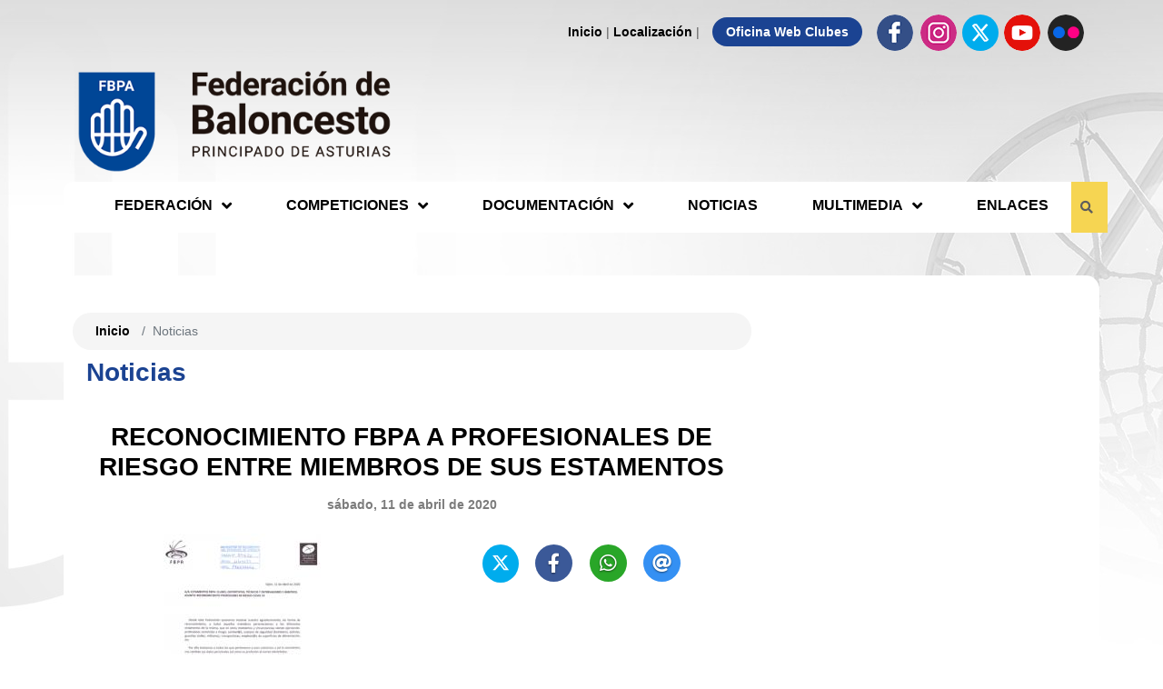

--- FILE ---
content_type: text/html; charset=utf-8
request_url: https://www.fbpa.es/noticia-21-1746/reconocimiento-fbpa-a-profesionales-de-riesgo-entre-miembros-de-sus-estamentos
body_size: 13916
content:

<!DOCTYPE HTML>
<html lang="es">
<head id="ctl00_ctl00_Cabecera_Pagina">

    <!-- SEO tags -->
    <title>
	RECONOCIMIENTO FBPA A PROFESIONALES DE RIESGO ENTRE MIEMBROS DE SUS ESTAMENTOS - NOTICIAS - Federación de Baloncesto del Principado de Asturias
</title><meta id="ctl00_ctl00_descripcion_pagina" name="description" content="RECONOCIMIENTO FBPA A PROFESIONALES DE RIESGO ENTRE MIEMBROS DE SUS ESTAMENTOS - NOTICIAS - Federación de Baloncesto del Principado de Asturias" /><meta id="ctl00_ctl00_palabras_clave_pagina" name="keywords" content="RECONOCIMIENTO,FBPA,A,PROFESIONALES,DE,RIESGO,ENTRE,MIEMBROS,DE,SUS,ESTAMENTOS,NOTICIAS,Federación,de,Baloncesto,del,Principado,de,Asturias" />
    <!-- METAS GENERALES DE LA WEB -->
    
        <!-- Requeridas -->
        <meta charset="utf-8">
        <meta name="viewport" content="width=device-width,minimum-scale=1.0,initial-scale=1.0,maximum-scale=5.0,user-scalable=yes,viewport-fit=cover" />
        <meta name="format-detection" content="telephone=no" />
        <link rel="manifest" href="/manifest.json">
        <meta name="msapplication-tap-highlight" content="no">
        <meta http-equiv="Content-Language" content="es">

        <!--SEO extendido -->
        <meta name="author" content="Indalweb Internet S.L."/>

    
    <!-- METAS PARA GENERAR ACCESO DIRECTO Y CONFIGURACIONES DE NAVEGADOR EN MOVIL -->
    
        <!-- Iconos -->
        <meta name="mobile-web-app-capable" content="yes">
        <meta name="application-name" content="RECONOCIMIENTO FBPA A PROFESIONALES DE RIESGO ENTRE MIEMBROS DE SUS ESTAMENTOS - NOTICIAS - Federación de Baloncesto del Principado de Asturias">
        <link rel="icon" sizes="192x192" href="/imagenes/chrome-icono-web-192x192.png">

        <meta name="apple-mobile-web-app-capable" content="yes">
        <meta name="apple-mobile-web-app-status-bar-style" content="#1b4392" />
        <meta name="apple-mobile-web-app-title" content="RECONOCIMIENTO FBPA A PROFESIONALES DE RIESGO ENTRE MIEMBROS DE SUS ESTAMENTOS - NOTICIAS - Federación de Baloncesto del Principado de Asturias" />
        <link rel="apple-touch-icon" href="/imagenes/apple-icono-web.png">

        <meta name="msapplication-TileImage" content="/imagenes/ms-icono-144x144.png">
        <meta name="msapplication-TileColor" content="#1b4392" />
        <meta name="theme-color" content=#1b4392 />
        <meta name="msapplication-navbutton-color" content="#1b4392" />
    
    <!-- METAS PARA COMPARTIR EN REDES SOCIALES -->
    

        <!-- Open Graph Facebook -->
        <meta property="og:locale" content="es_ES"/>
        <meta property="og:title" content="RECONOCIMIENTO FBPA A PROFESIONALES DE RIESGO ENTRE MIEMBROS DE SUS ESTAMENTOS - NOTICIAS - Federación de Baloncesto del Principado de Asturias"/>
        <meta property="og:description" content="RECONOCIMIENTO FBPA A PROFESIONALES DE RIESGO ENTRE MIEMBROS DE SUS ESTAMENTOS - NOTICIAS - Federación de Baloncesto del Principado de Asturias"/>
        <meta property="og:url" content="https://www.fbpa.es/noticia-21-1746/reconocimiento-fbpa-a-profesionales-de-riesgo-entre-miembros-de-sus-estamentos"/>
        <meta property="og:type" content="website"/>
        <meta property="og:site_name" content="RECONOCIMIENTO FBPA A PROFESIONALES DE RIESGO ENTRE MIEMBROS DE SUS ESTAMENTOS - NOTICIAS - Federación de Baloncesto del Principado de Asturias"/>
        <meta property="og:image" content="https://www.fbpa.es/archivos/noticias/1746/foto-902.jpg"/>
        <meta property="og:image:secure_url" content="https://www.fbpa.es/archivos/noticias/1746/foto-902.jpg"/>
        <meta property="og:image:width" content="1200"/>
        <meta property="og:image:height" content="800"/>
        <meta property="og:image:alt" content="RECONOCIMIENTO FBPA A PROFESIONALES DE RIESGO ENTRE MIEMBROS DE SUS ESTAMENTOS - NOTICIAS - Federación de Baloncesto del Principado de Asturias" />

        <!-- Twitter -->
        <meta name="twitter:card" content="summary_large_image"/>
        <meta name="twitter:title" content="RECONOCIMIENTO FBPA A PROFESIONALES DE RIESGO ENTRE MIEMBROS DE SUS ESTAMENTOS - NOTICIAS - Federación de Baloncesto del Principado de Asturias"/>
        <meta name="twitter:description" content="RECONOCIMIENTO FBPA A PROFESIONALES DE RIESGO ENTRE MIEMBROS DE SUS ESTAMENTOS - NOTICIAS - Federación de Baloncesto del Principado de Asturias"/>
        <meta name="twitter:image" content="https://www.fbpa.es/archivos/noticias/1746/foto-902.jpg"/>

        <!-- Dublincore -->
        <meta name="DC.title" content="RECONOCIMIENTO FBPA A PROFESIONALES DE RIESGO ENTRE MIEMBROS DE SUS ESTAMENTOS - NOTICIAS - Federación de Baloncesto del Principado de Asturias" />
        <meta name="DC.description" content="RECONOCIMIENTO FBPA A PROFESIONALES DE RIESGO ENTRE MIEMBROS DE SUS ESTAMENTOS - NOTICIAS - Federación de Baloncesto del Principado de Asturias" />
        <meta name="DC.language" content="es"/>
        <meta name="DC.subject" content="RECONOCIMIENTO,FBPA,A,PROFESIONALES,DE,RIESGO,ENTRE,MIEMBROS,DE,SUS,ESTAMENTOS,NOTICIAS,Federación,de,Baloncesto,del,Principado,de,Asturias" />
        <meta name="DC.identifier" scheme="DCTERMS.URI" content="https://www.fbpa.es/noticia-21-1746/reconocimiento-fbpa-a-profesionales-de-riesgo-entre-miembros-de-sus-estamentos" />
        <meta name="DC.creator" content="Indalweb Internet S.L."/>
        <meta name="DC.contributor" content="Indalweb Internet S.L."/>
        <meta name="DC.publisher" content="Indalweb Internet S.L."/>

        <!-- geopisicion local -->
        <meta name="ICBM" content="43.527363,-5.661884"/>
        <meta name="geo.position" content="43.527363;-5.661884"/>
        <meta name="geo.placename" content="Gijón, Asturias"/>
        <meta name="geo.region" content="ES-O"/>
    
    
    <!--facebook -->
    <meta property="og:image" content="https://www.fbpa.es/archivos/noticias/1746/foto-902.jpg"/>
    <meta property="og:image:width" content="100" />
    <meta property="og:image:height" content="100" />
    <!--twitter-->
    <meta name="twitter:card" content="summary_large_image">
    <meta name="twitter:image" content="https://www.fbpa.es/archivos/noticias/1746/foto-902.jpg">
    <meta name="twitter:title" content="RECONOCIMIENTO FBPA A PROFESIONALES DE RIESGO ENTRE MIEMBROS DE SUS ESTAMENTOS">
    <meta name="twitter:description" content="">

<link rel="shortcut icon" href="/favicon.png" />

    <!-- Bootstrap CSS -->
    <link rel="stylesheet" href="https://maxcdn.bootstrapcdn.com/bootstrap/4.0.0/css/bootstrap.min.css" integrity="sha384-Gn5384xqQ1aoWXA+058RXPxPg6fy4IWvTNh0E263XmFcJlSAwiGgFAW/dAiS6JXm" crossorigin="anonymous" /><link rel="stylesheet" href="/App_Themes/min/estilo.min.css?estilo=66" media="screen" />
    


    <style>
        .ico-twitter {
            display: inline-block;
            width: 40px;
            max-width: 40px;
            height: 40px;
            border-radius: 50%;
            background-color: #00aced;
        }
        .ico-twitter img {
            display: inline-block;
            width: 100%;
            height: 100%;
            padding: 8px !important;
            margin-left: 0 !important;
        }
    </style>

</head>

<body>

    <!-- PAGINA PRINCIPAL -->
    <form name="aspnetForm" method="post" action="./reconocimiento-fbpa-a-profesionales-de-riesgo-entre-miembros-de-sus-estamentos" id="aspnetForm">
<div>
<input type="hidden" name="__EVENTTARGET" id="__EVENTTARGET" value="" />
<input type="hidden" name="__EVENTARGUMENT" id="__EVENTARGUMENT" value="" />
<input type="hidden" name="__LASTFOCUS" id="__LASTFOCUS" value="" />
<input type="hidden" name="__VIEWSTATE" id="__VIEWSTATE" value="/[base64]/vqb9jTsnnCvl3k3BFk+mK6zSXjzduKvTnk=" />
</div>

<script type="text/javascript">
//<![CDATA[
var theForm = document.forms['aspnetForm'];
if (!theForm) {
    theForm = document.aspnetForm;
}
function __doPostBack(eventTarget, eventArgument) {
    if (!theForm.onsubmit || (theForm.onsubmit() != false)) {
        theForm.__EVENTTARGET.value = eventTarget;
        theForm.__EVENTARGUMENT.value = eventArgument;
        theForm.submit();
    }
}
//]]>
</script>


<script src="/WebResource.axd?d=VZ3ZtK0bkpQc6OHNF5oBjQbtHORXs5Q-3frqm_zZzU1z-YLc3tRl-7kRNBslsXy9GRSQyDQqzYXeQVK89Mx__ArjxL_d4zztzH2y6cDSUTk1&amp;t=638901608248157332" type="text/javascript"></script>

<div>

	<input type="hidden" name="__VIEWSTATEGENERATOR" id="__VIEWSTATEGENERATOR" value="153954A2" />
	<input type="hidden" name="__EVENTVALIDATION" id="__EVENTVALIDATION" value="/wEdAAMtErwDOxNrl1VglcuaAHwg5dvmo2ELvNOHZAHb9RnnP8sGKFvGBQWly1QM7kzxdBX3lboJ0E167WUzXIlvkaaLISxDRGePhi+aTWInzsNypg==" />
</div>



            <header>
                <!--CABECERA MOVIL-->
                <div class="espacioMenuMovil d-block d-lg-none"></div>
                <nav id="actionBarMovil" class="d-block d-lg-none">
                    <div class="row align-items-center">
                        <span id="btnMenuDesplegable" class="navbar-brand">
                            <span></span>
                            <span></span>
                            <span></span>
                        </span>

                        <div class="buscador_cabecera">
                            <div class="capa_caja_busqueda">
                                <input name="ctl00$ctl00$TBBuscarMovil" type="text" onchange="javascript:setTimeout(&#39;__doPostBack(\&#39;ctl00$ctl00$TBBuscarMovil\&#39;,\&#39;\&#39;)&#39;, 0)" onkeypress="if (WebForm_TextBoxKeyHandler(event) == false) return false;" id="ctl00_ctl00_TBBuscarMovil" class="caja" placeholder="Buscar..." />
                            </div>

                            <div class="boton_busqueda">
                                <i class="fas fa-search abrirBuscador"></i>
                            </div>
                        </div>



                        <div class="col-12 text-center">
                            
                                <h1>
                                    <a href="/" title="Federación de Baloncesto del Principado de Asturias">
                                        <img src="/imagenes/logo-fbpa-movil.png?v=2" alt="Federación de Baloncesto del Principado de Asturias"/>
                                    </a>
                                </h1>
                            
                        </div>

                    </div>
                </nav>

                <div class="container d-none d-lg-block contenidoCabecera contenedor_fluido">

                    <!-- barra superior -->
                    <div class="row no_padding">
                        <div class="col-12 mt-3 text-right enlaces_arriba">
                            <a href="/" title="Inicio">Inicio</a>  |
                            <a href="/localizacion" title="Localización">Localización</a>  |
                            <a class="enlace_especial" href="https://www.fbpa.es/clubes" target="_blank" rel="noopener" title="Oficina Web Clubes">Oficina Web Clubes</a>
                            <a href="https://www.facebook.com/federacionasturianabaloncesto/" target="_blank" rel="noopener" title="Facebook - Federación de Baloncesto del Principado de Asturias"><img src="/imagenes/ico-cabecera-facebook.png" alt="Facebook" /></a>
                            <a href="https://www.instagram.com/fbpa_asturias/" target="_blank" rel="noopener" title="Instagram - Federación de Baloncesto del Principado de Asturias"><img src="/imagenes/ico-cabecera-instagram.png" alt="Instagram" /></a>
                            <a class="ico-twitter" href="https://twitter.com/FBPA_asturias" target="_blank" rel="noopener" title="Twitter - Federación de Baloncesto del Principado de Asturias"><img src="/imagenes/twitter.svg" alt="Twitter" /></a>
                            <a href="https://www.youtube.com/user/asturiasbaloncesto" target="_blank" rel="noopener" title="Youtube - Federación de Baloncesto del Principado de Asturias"><img src="/imagenes/ico-cabecera-youtube.png" alt="Youtube" /></a>
                            <a href="https://www.flickr.com/photos/fbpa/albums" target="_blank" rel="noopener" title="Flickr - Federación de Baloncesto del Principado de Asturias"><img src="/imagenes/ico-cabecera-flickr.png" alt="Flickr" /></a>
                        </div>
                    </div>

                    <!-- logo -->
                    <div class="row no_padding">
                        <div class="col-4 col-sm-12 col-md-3 col-lg-4 mb-2 capa_logo_web">
                            <h1>
                                <a href="/" title="Federación de Baloncesto del Principado de Asturias">
                                <img src="/imagenes/logo-fbpa.png" alt="Federación de Baloncesto del Principado de Asturias"/>
                                </a>
                            </h1>
                        </div>

                        <div class="col-8 col-sm-12 col-md-9 col-lg-8 mb-2 header_contactar capa_banner_cabecera">
                            <div class="hidden-xs visible-sm visible-md visible-lg">
                                

                            </div>
                        </div>
                    </div>

                    <!-- menu -->
                    <div class="row">
                        <nav id="menuEscritorio" class="navbar">

                                <div class="col-12 contenedorMenu">

                                    <ul class="listaMenu">
                                        <li class="opcion_submenu">
                                            <span class="mn-opcion1 opcion">Federación <i class="fas fa-angle-down hidden-footer"></i></span>
                                            <ul class="listaSubmenu">
                                                <li><a href="/junta-directiva" title="Junta Directiva">Junta Directiva</a></li>
                                                <li><a href="http://asturias.clubdelarbitro.com/" target="_blank" rel="noopener" title="Árbitros">Árbitros</a></li>
                                                <li><a href="/noticias-30/selecciones" title="Selecciones">Selecciones</a></li>
                                                <li><a href="/noticias-37/entrenadores" title="Entrenadores">Entrenadores</a></li>
                                                <li><a href="/resultados-clubes" title="Clubes">Clubes</a></li>
                                                <li class="enlace_importante"><a href="https://www.fbpa.es/clubes" target="_blank" rel="noopener" title="Oficina Web Clubes">Oficina Web Clubes</a></li>
                                                <li><a href="/identidad-visual-corporativa" title="Identidad Visual Corporativa">Identidad Visual Corporativa</a></li>
                                            </ul>
                                        </li>
                                        <li class="opcion_submenu">
                                            <span class="mn-opcion1 opcion">Competiciones <i class="fas fa-angle-down hidden-footer"></i></span>
                                            <ul class="listaSubmenu">
                                                <li>
                                                    <a href="/competiciones-feb" class="enlace_menu" title="Competiciones FEB">Competiciones FEB</a>
                                                </li>
                                        
                                                <li>
                                                    <a href="/competicion-17415/competiciones-federadas-" class="enlace_menu" title="COMPETICIONES FEDERADAS ">
                                                        COMPETICIONES FEDERADAS 
                                                    </a>
                                                </li>
                                            
                                                <li>
                                                    <a href="/competicion-17416/juegos-deportivos-del-principado-" class="enlace_menu" title="JUEGOS DEPORTIVOS DEL PRINCIPADO ">
                                                        JUEGOS DEPORTIVOS DEL PRINCIPADO 
                                                    </a>
                                                </li>
                                            
                                                <li>
                                                    <a href="/competicion-17420/copa-asturias" class="enlace_menu" title="COPA ASTURIAS">
                                                        COPA ASTURIAS
                                                    </a>
                                                </li>
                                            
                                                <li>
                                                    <a href="/competicion-17419/liga-de-madres-y-padres-" class="enlace_menu" title="LIGA DE MADRES Y PADRES ">
                                                        LIGA DE MADRES Y PADRES 
                                                    </a>
                                                </li>
                                            
                                                <li>
                                                    <a href="/competicion-17422/liga-maxibasket" class="enlace_menu" title="LIGA MAXIBASKET">
                                                        LIGA MAXIBASKET
                                                    </a>
                                                </li>
                                            
                                                <li>
                                                    <a href="/competicion-17425/escuelas-fbpa" class="enlace_menu" title="ESCUELAS FBPA">
                                                        ESCUELAS FBPA
                                                    </a>
                                                </li>
                                            
                                                <li>
                                                    <a href="/competicion-17424/torneos-selecciones-principado-de-asturias" class="enlace_menu" title="TORNEOS SELECCIONES PRINCIPADO DE ASTURIAS">
                                                        TORNEOS SELECCIONES PRINCIPADO DE ASTURIAS
                                                    </a>
                                                </li>
                                            
                                                <li>
                                                    <a href="/temporadas-anteriores" class="enlace_menu" title="Temporadas Anteriores">Temporadas Anteriores</a>
                                                </li>
                                            </ul>
                                        </li>
                                        <li class="opcion_submenu">
                                            <span class="mn-opcion1 opcion">Documentación <i class="fas fa-angle-down hidden-footer"></i></span>
                                            <ul class="listaSubmenu">
                                                <li><a href="/documentos-40/bases-competicion" title="Bases de competición">Bases de competición</a></li>
                                                <li><a href="/documentos-41/reglamentos" title="Reglamentos">Reglamentos</a></li>
                                                <li><a href="/documentos-42/impresos-oficiales" title="Impresos oficiales">Impresos oficiales</a></li>
                                                <!-- <li><a href="/documentos-66/elecciones-2020" title="Elecciones 2020">Elecciones 2020</a></li> -->
                                            </ul>
                                        </li>
                                        <li><a class="mn-agenda" href="/noticias-21/noticias" title="">Noticias</a></li>
                                        <li class="opcion_submenu">
                                            <span class="mn-opcion1 opcion">Multimedia <i class="fas fa-angle-down hidden-footer"></i></span>
                                            <ul class="listaSubmenu">
                                                <li><a  href="https://www.flickr.com/photos/fbpa/albums" target="_blank" title="Galerías fotográficas">Galerías fotográficas</a></li>
                                                <li><a href="https://fbpatv.fbpa.es/" target="_blank" rel="noopener" title="Vídeos">Vídeos</a></li>
                                            </ul>
                                        </li>
                                        <li><a class="mn-agenda" href="/enlaces" title="Enlaces">Enlaces</a></li>
                                        <li class="opcion_menu buscador_cabecera">
                                            <div class="capa_caja_busqueda">
                                                <input name="ctl00$ctl00$TBBuscar" type="text" onchange="javascript:setTimeout(&#39;__doPostBack(\&#39;ctl00$ctl00$TBBuscar\&#39;,\&#39;\&#39;)&#39;, 0)" onkeypress="if (WebForm_TextBoxKeyHandler(event) == false) return false;" id="ctl00_ctl00_TBBuscar" class="caja" placeholder="Buscar..." />
                                            </div>
                                            <div class="boton_busqueda">
                                                <i class="fa fa-search abrirBuscador" aria-hidden="true"></i>
                                                <i class="fa fa-angle-right cerrarBuscador" aria-hidden="true"></i>
                                            </div>
                                        </li>
                                    </ul>
                                </div>

                        </nav>
                    </div>

                </div>

            </header>




            <section class="seccion_inicio">

                

                

    <div class="container container_interior">
        <div class="row contenido_interior">

            <div class="col-12 col-lg-8 contenido_con_publicidad">
                <div class="col-12 migas_pan no_padding">
                    
                </div>
                <div class="row">
                    <div class="col-12 top_15">
                        

    <div class="row justify-content-center migasPan">
        <div class="col-12 tituloPagina">
            <h2>Noticias</h2>
        </div>
        <nav data-aria-label="breadcrumb" class="col-12 text-right migasPagina">
            <ol class="breadcrumb">
                <li class="breadcrumb-item"><a href="/" title="Inicio">Inicio</a></li>
                <li class="breadcrumb-item active" data-aria-current="page">Noticias</li>
            </ol>
        </nav>
    </div>
    <article class="row contenedor_detalle_noticia">


            <h3>RECONOCIMIENTO FBPA A PROFESIONALES DE RIESGO ENTRE MIEMBROS DE SUS ESTAMENTOS</h3>

            <div class="col-12 text-center">
                <time class="fecha" datetime="2020-04-11">sábado, 11 de abril de 2020</time>
                <br /><br />
            </div>

            <div class="col-12 col-lg-6  imagen">
                <a class="enlace-foto-principal" href="/archivos/noticias/1746/zoom-foto-902.jpg" title="">
                    <img class="enlace-foto-principal" src="/archivos/noticias/1746/foto-902.jpg" alt="" />
                </a>
                <span class="pie_foto d-none"></span>
            </div>


            <div class="col-12 col-lg-6">

                <div class="redes-sociales-contenedor text-center">
                    <div id="redes_sociales"></div>
                </div>

                <div id="ctl00_ctl00_contenedor_informacion_contenedor_informacion_con_lateral_PMedia">
	
                    
                    <div class="col-12 col-lg-6 text-center">
                        
                    </div>
                    <div class="col-12 col-lg-6">
                        <span class="btn-video d-none" onclick="abrir_video('')">
                            <i class="fa fa-youtube"></i> Vídeo
                        </span>
                    </div>
                
</div>

            </div>

            <div class="col-12 informacion_noticia">
                <div class="texto_entradilla">
                    
                </div>

                
            </div>

            




    </article>


                    </div>
                </div>
            </div>
            
                <div class="col-12 col-lg-4 franja_publicidad">

                    <div class="col-12 text-center text-lg-left capa_publicidad no_padding">
                        

                    </div>
                    <div class="col-12 text-center text-lg-left capa_publicidad no_padding">
                        

                    </div>
                    <div class="col-12 text-center text-lg-left capa_publicidad no_padding">
                        

                    </div>


                    <div class="col-12 text-center capa_publicidad_movil no_padding">
                        

                    </div>
                    <div class="col-12 text-center capa_publicidad_movil no_padding">
                        

                    </div>
                    <div class="col-12 text-center capa_publicidad_movil no_padding">
                        

                    </div>
                </div>
            

            

        </div>
    </div>



            </section>


            <footer>

                <div class="container-fluid pie_azul">
                    <div class="container">
                        <div class="row justify-content-lg-center d-none d-sm-flex">

                            <div class="col-6 col-lg-2 mt-3 mt-lg-0">
                                <strong>FEDERACIÓN</strong>
                                <nav>
                                    <ul>
                                        <li><a href="/junta-directiva" title="Junta Directiva - Federación de Baloncesto del Principado de Asturias">Junta Directiva</a></li>
                                        <li><a href="http://asturias.clubdelarbitro.com/" target="_blank" rel="noopener" title="Árbitros - Federación de Baloncesto del Principado de Asturias">Árbitros</a></li>
                                        <li><a href="/noticias-30/selecciones" title="Selecciones - Federación de Baloncesto del Principado de Asturias">Selecciones</a></li>
                                        <li><a href="/noticias-37/entrenadores" title="Entrenadores - Federación de Baloncesto del Principado de Asturias">Entrenadores</a></li>
                                        <li><a href="/resultados-clubes" title="Clubes - Federación de Baloncesto del Principado de Asturias">Clubes</a></li>
                                        <li><a class="enlace_importante" href="https://www.fbpa.es/clubes" target="_blank" rel="noopener" title="Oficina Web Clubes - Federación de Baloncesto del Principado de Asturias">Oficina Web Clubes</a></li>
                                        <li><a href="/identidad-visual-corporativa" title="Identidad Visual Corporativa">Identidad Visual Corporativa</a></li>
                                    </ul>
                                </nav>
                            </div>
                            <div class="col-6 col-lg-2 mt-3 mt-lg-0">
                                <strong>COMPETICIONES</strong>
                                <nav>
                                    <ul>
                                        <li>
                                            <a href="/competiciones-feb" class="enlace_menu" title="Competiciones FEB">Competiciones FEB</a>
                                        </li>
                                
                                        <li>
                                            <a href="/competicion-17415/competiciones-federadas-"
                                            class="enlace_menu"
                                            title="COMPETICIONES FEDERADAS ">
                                                COMPETICIONES FEDERADAS 
                                            </a>
                                        </li>
                                    
                                        <li>
                                            <a href="/competicion-17416/juegos-deportivos-del-principado-"
                                            class="enlace_menu"
                                            title="JUEGOS DEPORTIVOS DEL PRINCIPADO ">
                                                JUEGOS DEPORTIVOS DEL PRINCIPADO 
                                            </a>
                                        </li>
                                    
                                        <li>
                                            <a href="/competicion-17420/copa-asturias"
                                            class="enlace_menu"
                                            title="COPA ASTURIAS">
                                                COPA ASTURIAS
                                            </a>
                                        </li>
                                    
                                        <li>
                                            <a href="/competicion-17419/liga-de-madres-y-padres-"
                                            class="enlace_menu"
                                            title="LIGA DE MADRES Y PADRES ">
                                                LIGA DE MADRES Y PADRES 
                                            </a>
                                        </li>
                                    
                                        <li>
                                            <a href="/competicion-17422/liga-maxibasket"
                                            class="enlace_menu"
                                            title="LIGA MAXIBASKET">
                                                LIGA MAXIBASKET
                                            </a>
                                        </li>
                                    
                                        <li>
                                            <a href="/competicion-17425/escuelas-fbpa"
                                            class="enlace_menu"
                                            title="ESCUELAS FBPA">
                                                ESCUELAS FBPA
                                            </a>
                                        </li>
                                    
                                        <li>
                                            <a href="/competicion-17424/torneos-selecciones-principado-de-asturias"
                                            class="enlace_menu"
                                            title="TORNEOS SELECCIONES PRINCIPADO DE ASTURIAS">
                                                TORNEOS SELECCIONES PRINCIPADO DE ASTURIAS
                                            </a>
                                        </li>
                                    
                                        <li>
                                            <a href="/temporadas-anteriores" class="enlace_menu" title="Temporadas Anteriores">Temporadas Anteriores</a>
                                        </li>
                                    </ul>
                                </nav>
                            </div>
                            <div class="col-6 col-lg-2 mt-3 mt-lg-0">
                                <strong>DOCUMENTACIÓN</strong>
                                <nav>
                                    <ul>
                                        <li><a href="/documentos-40/bases-competicion" title="Bases de competición - Federación de Baloncesto del Principado de Asturias">Bases de competición</a></li>
                                        <li><a href="/documentos-41/reglamentos" title="Reglamentos - Federación de Baloncesto del Principado de Asturias">Reglamentos</a></li>
                                        <li><a href="/documentos-42/impresos-oficiales" title="Impresos oficiales - Federación de Baloncesto del Principado de Asturias">Impresos oficiales</a></li>
                                        <!-- <li><a href="/documentos-66/elecciones-2020" title="Elecciones 2020 - Federación de Baloncesto del Principado de Asturias">Elecciones 2020</a></li> -->

                                    </ul>
                                </nav>
                            </div>
                            <div class="col-6 col-lg-2 mt-3 mt-lg-0">
                                <strong>MULTIMEDIA</strong>
                                <nav>
                                    <ul>
                                        <li><a  href="https://www.flickr.com/photos/fbpa/albums" target="_blank" title="Galerías fotográficas - Federación de Baloncesto del Principado de Asturias">Galerías fotográficas</a></li>
                                        <li><a href="https://fbpatv.fbpa.es/" target="_blank" rel="noopener" title="Vídeos - Federación de Baloncesto del Principado de Asturias">Vídeos</a></li>
                                    </ul>
                                </nav>
                            </div>
                            <div class="col-6 col-lg-2 mt-3 mt-lg-0">
                                <strong>OTRAS SECCIONES</strong>
                                <nav>
                                    <ul>
                                        <li><a href="/noticias-21/noticias" title="Noticias - Federación de Baloncesto del Principado de Asturias">Noticias</a></li>
                                        <li><a href="/enlaces" title="Enlaces - Federación de Baloncesto del Principado de Asturias">Enlaces</a></li>
                                        <li><a href="/localizacion" title="Localización - Federación de Baloncesto del Principado de Asturias">Localización</a></li>
                                    </ul>
                                </nav>
                            </div>

                        </div>

                        <div class="row d-flex d-sm-none">
                            <div class="col-12">
                                <strong>SECCIONES DE LA WEB</strong>
                                <nav>
                                    <ul>
                                        <li><a href="/mapa-del-sitio" title="Mapa del sitio - Federación de Baloncesto del Principado de Asturias">Mapa del sitio</a></li>
                                    </ul>
                                </nav>

                            </div>
                        </div>

                        <div class="row">
                            <div class="col-12 text-center direccion_pie">
                                <strong>Federación de Baloncesto del<br />
                                Principado de Asturias</strong>
                                <br />
                                Avda. del Llano 69, Gijón<br />
                                <span class="cont_phone"></span> / <span class="cont_phone2"></span>
                            </div>

                            <div class="col-12 text-center correos_pie">
                                <div class="row justify-content-lg-center">
                                    <div class="col-12 col-lg-6 mt-4 text-center">
                                        <strong>Presidencia</strong><br />
                                        <span>Alberto Cuervo</span><br />
                                        <span class="correo-presidencia"></span>
                                    </div>
                                    <div class="col-12 col-lg-6 mt-4 text-center">
                                        <strong>Responsable Competiciones</strong><br />
                                        <span>Isabel Gonzalez</span><br />
                                        <span class="correo-responsable-competiciones"></span>
                                    </div>

                
                                    <div class="col-12 mt-4 text-center">
                                        <strong>Secretaría</strong><br />
                                        <span class="correo-secretaria"></span>
                                    </div>


                                    <div class="col-12 col-lg-3 mt-4">
                                        <strong>Competiciones</strong><br />
                                        <span class="correo-competiciones"></span>
                                    </div>
                                    <div class="col-12 col-lg-3 mt-4">
                                        <strong>Árbitros</strong><br />
                                        <span class="correo-arbitros"></span>
                                    </div>
                                    <div class="col-12 col-lg-3 mt-4">
                                        <strong>Administración</strong><br />
                                        <span class="correo-administracion"></span>
                                    </div>
                                    <div class="col-12 col-lg-3 mt-4">
                                        <strong>Prensa</strong><br />
                                        <span class="correo-prensa"></span>
                                    </div>
                                </div>
                            </div>

                            <div class="col-12 mt-3 text-center contenedor-redes-sociales">
                                <a href="https://www.facebook.com/federacionasturianabaloncesto/" title="Facebook - Federación de Baloncesto del Principado de Asturias" target="_blank" rel="noopener"><img src="/imagenes/pie-facebook.png" alt="Facebook" /></a>
                                <a href="https://www.instagram.com/fbpa_asturias/" title="Instagram - Federación de Baloncesto del Principado de Asturias" target="_blank" rel="noopener"><img src="/imagenes/pie-instagram.png" alt="Instagram" /></a>
                                <a class="ico-twitter" href="https://twitter.com/FBPA_asturias" title="Twitter - Federación de Baloncesto del Principado de Asturias" target="_blank" rel="noopener"><img src="/imagenes/twitter.svg" alt="Twitter" /></a>
                                <a href="https://www.youtube.com/user/asturiasbaloncesto" title="YouTube - Federación de Baloncesto del Principado de Asturias" target="_blank" rel="noopener"><img src="/imagenes/pie-youtube.png" alt="Youtube" /></a>
                                <a href="https://www.flickr.com/photos/fbpa/albums" target="_blank" rel="noopener" title="Flickr - Federación de Baloncesto del Principado de Asturias"><img src="/imagenes/ico-cabecera-flickr.png" alt="Flickr" /></a>
                            </div>

                        </div>
                    </div>
                </div>



                <div class="container-fluid">
                    <div class="container">
                        <div class="row">
                            <div class="col-12 pie_blanco">
                                <a href="/aviso-legal" title="Aviso Legal - Federación de Baloncesto del Principado de Asturias">Aviso Legal</a>  <span class="d-none d-md-inline-block">|</span>
                                <a href="/datos-identificativos" title="Datos Identificativos - Federación de Baloncesto del Principado de Asturias">Datos Identificativos</a>  <span class="d-none d-md-inline-block">|</span>
                                <a href="/politica-cookies" title="Política de Cookies - Federación de Baloncesto del Principado de Asturias">Política de Cookies</a>  <span class="d-none d-md-inline-block">|</span>
                                <a href="/proteccion-datos" title="Protección de Datos - Federación de Baloncesto del Principado de Asturias">Protección de Datos</a>  <span class="d-none d-md-inline-block">|</span>
                                <a href="https://www.gesdeportiva.es/" target="_blank" rel="noopener" title="Gesdeportiva - Sistema de gestión integral para federaciones y ligas de baloncesto.">Desarrollo Web Gesdeportiva</a>
                            </div>
                        </div>
                    </div>
                </div>
            </footer>

    </form>



    <!-- MENU MOVIL -->
    <div class="fondoOscuro"></div>
    <div id="menuMovil">
        <div class="cabeceraMenuMovil"></div>
        <nav class="contenidoMenuMovil">
            <ul  class="listaMenu">
                <li class="boton_menu_off" style="padding: 0;">
                    <a style="padding-left: 0;" href="/" title="INICIO"><strong>INICIO</strong></a>
                </li>
                <li class="boton_menu_off">
                    <i class="fas fa-caret-right"></i> <strong>FEDERACIÓN</strong>
                </li>
                <li class="boton_menu_off boton_submenu"><a href="/junta-directiva" title="Junta Directiva - Federación de Baloncesto del Principado de Asturias">Junta Directiva</a></li>
                <li class="boton_menu_off boton_submenu"><a href="http://asturias.clubdelarbitro.com/" target="_blank" rel="noopener" title="Árbitros - Federación de Baloncesto del Principado de Asturias">Árbitros</a></li>
                <li class="boton_menu_off boton_submenu"><a href="/noticias-30/selecciones" title="Selecciones - Federación de Baloncesto del Principado de Asturias">Selecciones</a></li>
                <li class="boton_menu_off boton_submenu"><a href="/noticias-37/entrenadores" title="Entrenadores - Federación de Baloncesto del Principado de Asturias">Entrenadores</a></li>
                <li class="boton_menu_off boton_submenu"><a href="/resultados-clubes" title="Clubes - Federación de Baloncesto del Principado de Asturias">Clubes</a></li>
                <li class="boton_menu_off enlace_importante"><a href="https://www.fbpa.es/clubes" target="_blank" rel="noopener" title="Oficina Web Clubes">Oficina Web Clubes</a></li>
                <li class="boton_menu_off boton_submenu"><a href="/identidad-visual-corporativa" title="Identidad Visual Corporativa">Identidad Visual Corporativa</a></li>
                <li class="boton_menu_off">
                    <i class="fas fa-caret-right"></i> <strong>COMPETICIONES</strong>
                </li>
                <li class="boton_menu_off boton_submenu">
                    <a href="/competiciones-feb" class="enlace_menu" title="Competiciones FEB">Competiciones FEB</a>
                </li>
        
                <li class="boton_menu_off boton_submenu">
                    <a href="/competicion-17415/competiciones-federadas-" class="enlace_menu" title="COMPETICIONES FEDERADAS ">COMPETICIONES FEDERADAS </a>
                </li>
            
                <li class="boton_menu_off boton_submenu">
                    <a href="/competicion-17416/juegos-deportivos-del-principado-" class="enlace_menu" title="JUEGOS DEPORTIVOS DEL PRINCIPADO ">JUEGOS DEPORTIVOS DEL PRINCIPADO </a>
                </li>
            
                <li class="boton_menu_off boton_submenu">
                    <a href="/competicion-17420/copa-asturias" class="enlace_menu" title="COPA ASTURIAS">COPA ASTURIAS</a>
                </li>
            
                <li class="boton_menu_off boton_submenu">
                    <a href="/competicion-17419/liga-de-madres-y-padres-" class="enlace_menu" title="LIGA DE MADRES Y PADRES ">LIGA DE MADRES Y PADRES </a>
                </li>
            
                <li class="boton_menu_off boton_submenu">
                    <a href="/competicion-17422/liga-maxibasket" class="enlace_menu" title="LIGA MAXIBASKET">LIGA MAXIBASKET</a>
                </li>
            
                <li class="boton_menu_off boton_submenu">
                    <a href="/competicion-17425/escuelas-fbpa" class="enlace_menu" title="ESCUELAS FBPA">ESCUELAS FBPA</a>
                </li>
            
                <li class="boton_menu_off boton_submenu">
                    <a href="/competicion-17424/torneos-selecciones-principado-de-asturias" class="enlace_menu" title="TORNEOS SELECCIONES PRINCIPADO DE ASTURIAS">TORNEOS SELECCIONES PRINCIPADO DE ASTURIAS</a>
                </li>
            
                <li>
                    <a href="/temporadas-anteriores" class="enlace_menu" title="Temporadas Anteriores">Temporadas Anteriores</a>
                </li>

                <li class="boton_menu_off">
                    <i class="fas fa-caret-right"></i> <strong>DOCUMENTACIÓN</strong>
                </li>
                <li class="boton_menu_off boton_submenu"><a href="/documentos-40/bases-competicion" title="Bases de competición - Federación de Baloncesto del Principado de Asturias">Bases de competición</a></li>
                <li class="boton_menu_off boton_submenu"><a href="/documentos-41/reglamentos" title="Reglamentos - Federación de Baloncesto del Principado de Asturias">Reglamentos</a></li>
                <li class="boton_menu_off boton_submenu"><a href="/documentos-42/impresos-oficiales" title="Impresos oficiales - Federación de Baloncesto del Principado de Asturias">Impresos oficiales</a></li>
                <!-- <li class="boton_menu_off boton_submenu"><a href="/documentos-66/elecciones-2020" title="Elecciones 2020 - Federación de Baloncesto del Principado de Asturias">Elecciones 2020</a></li> -->

                <li class="boton_menu_off">
                    <i class="fas fa-caret-right"></i> <strong>MULTIMEDIA</strong>
                </li>
                    <li class="boton_menu_off boton_submenu"><a  href="https://www.flickr.com/photos/fbpa/albums" target="_blank" title="Galerías fotográficas - Federación de Baloncesto del Principado de Asturias">Galerías fotográficas</a></li>
                    <li class="boton_menu_off boton_submenu"><a href="https://www.youtube.com/user/asturiasbaloncesto" target="_blank" rel="noopener" title="Vídeos - Federación de Baloncesto del Principado de Asturias">Vídeos</a></li>

                <li class="boton_menu_off">
                    <i class="fas fa-caret-right"></i> <strong>OTRAS SECCIONES</strong>
                </li>
                <li class="boton_menu_off boton_submenu"><a href="/noticias-21/noticias" title="Noticias - Federación de Baloncesto del Principado de Asturias">Noticias</a></li>
                <li class="boton_menu_off boton_submenu"><a href="/enlaces" title="Enlaces - Federación de Baloncesto del Principado de Asturias">Enlaces</a></li>
                <li class="boton_menu_off boton_submenu"><a href="/localizacion" title="Localización - Federación de Baloncesto del Principado de Asturias">Localización</a></li>
            </ul>
        </nav>
    </div>


    <div class="contenedor_boton_cookies"></div>
    <noscript id="cargarCSS">

        <link type="text/css" rel="stylesheet" href="https://fonts.googleapis.com/css?family=Open+Sans:400,700" />
        

    </noscript>

    <!-- jQuery, Popper.js, Bootstrap.js -->
    <script src="https://code.jquery.com/jquery-3.3.1.min.js" integrity="sha256-FgpCb/KJQlLNfOu91ta32o/NMZxltwRo8QtmkMRdAu8=" crossorigin="anonymous"></script>
    <script defer src="https://cdnjs.cloudflare.com/ajax/libs/popper.js/1.12.9/umd/popper.min.js" integrity="sha384-ApNbgh9B+Y1QKtv3Rn7W3mgPxhU9K/ScQsAP7hUibX39j7fakFPskvXusvfa0b4Q" crossorigin="anonymous"></script>
    <script defer src="https://maxcdn.bootstrapcdn.com/bootstrap/4.0.0/js/bootstrap.min.js" integrity="sha384-JZR6Spejh4U02d8jOt6vLEHfe/JQGiRRSQQxSfFWpi1MquVdAyjUar5+76PVCmYl" crossorigin="anonymous"></script>

    <script defer src="https://kit.fontawesome.com/0a0dfe2d9c.js" crossorigin="anonymous"></script>

    <script src="https://cdn.jsdelivr.net/npm/vanilla-lazyload@17.0.1/dist/lazyload.min.js"></script>
    <script src="/js/min/funciones.min.js?v=4"></script>

    <!-- Cookies Indalweb  -->
    <script defer type="application/javascript" src="/js/min/config.min.js?v=6"></script>
    <script defer type="application/javascript" src="/js/min/gestion-cookies-indalweb.min.js?v=6"></script>



    <!-- LLAMADAS A JQUERY -->
    <script type="text/javascript">
        cargarScript();

        $(document).ready(function () {
            control_imagenes();
        });

        //Funciones Buscador
        $(".boton_busqueda").on("click", function () {
            $(".buscador_cabecera").toggleClass("buscando");
        });

        $(".fa-twitter").append('<svg xmlns="http://www.w3.org/2000/svg" viewBox="0 0 512 512"><!--!Font Awesome Free 6.7.2 by @fontawesome - https://fontawesome.com License - https://fontawesome.com/license/free Copyright 2025 Fonticons, Inc.--><path d="M389.2 48h70.6L305.6 224.2 487 464H345L233.7 318.6 106.5 464H35.8L200.7 275.5 26.8 48H172.4L272.9 180.9 389.2 48zM364.4 421.8h39.1L151.1 88h-42L364.4 421.8z"/></svg>');
        
    </script>

    <!-- Piwik -->
    <script
    type="opt-in"
     data-type="text/javascript"
     data-name="matomo">
  var _paq = _paq || [];
        // tracker methods like "setCustomDimension" should be called before "trackPageView"
        _paq.push(['trackPageView']);
        _paq.push(['enableLinkTracking']);
        (function() {
          var u="//estadisticas.indalweb.net/";
          _paq.push(['setTrackerUrl', u+'piwik.php']);
          _paq.push(['setSiteId', '224']);
          var d=document, g=d.createElement('script'), s=d.getElementsByTagName('script')[0];
          g.type='text/javascript'; g.async=true; g.defer=true; g.src=u+'piwik.js'; s.parentNode.insertBefore(g,s);
        })();
    </script>
    <noscript><p><img
         type="opt-in"
         data-type="img/javascript"
         data-name="matomo"
         data-src="//estadisticas.indalweb.net/piwik.php?idsite=224" style="border:0;" alt="" /></p></noscript>
<!-- End Piwik Code -->
    
    

    <link rel="stylesheet" type="text/css" href="/App_Themes/min/magnific-popup.min.css">
    <script src="/js/min/jquery.magnific-popup.min.js"></script>

    <!-- redes sociales -->
    <link type="text/css" rel="stylesheet" href="https://cdn.jsdelivr.net/jquery.jssocials/1.4.0/jssocials.css" />
    <script type="text/javascript" src="https://cdn.jsdelivr.net/jquery.jssocials/1.4.0/jssocials.min.js"></script>
    <script type="text/javascript">

        $(document).ready(function () {

            $("#redes_sociales").jsSocials({
                showLabel: false,
                showCount: false,
                shareIn: "blank",
                shares: ["twitter", "facebook", "whatsapp", "email"]
            });

            $(".jssocials-share-twitter .jssocials-share-link").html('<svg style="max-width: 20px; height: 20px; fill: #fff;" xmlns="http://www.w3.org/2000/svg" viewBox="0 0 512 512"><!--!Font Awesome Free 6.7.2 by @fontawesome - https://fontawesome.com License - https://fontawesome.com/license/free Copyright 2025 Fonticons, Inc.--><path d="M389.2 48h70.6L305.6 224.2 487 464H345L233.7 318.6 106.5 464H35.8L200.7 275.5 26.8 48H172.4L272.9 180.9 389.2 48zM364.4 421.8h39.1L151.1 88h-42L364.4 421.8z"/></svg>');

            //foto principal
            $('.enlace-foto-principal').magnificPopup({
                type: 'image',
                mainClass: 'mfp-no-margins mfp-with-zoom',
                image: { verticalFit: true },
                zoom: {
                    enabled: true,
                    duration: 300,
                    easing: 'ease-in-out'
                }
            });

            //objeto para galeria de fotos
            $('#galeriafotos').magnificPopup({
                delegate: 'a',
                type: 'image',
                gallery: {
                    enabled: true,
                    navigateByImgClick: true,
                    preload: [0, 1] // Will preload 0 - before current, and 1 after the current image
                },
                image: {
                    tError: '<a href="%url%">La imagen #%curr%</a> no se ha podido mostrar',
                    titleSrc: function (item) {
                        return item.el.attr('title');
                    }
                }
            });

        });

        function abrir_galeria() {
            $('#galeriafotos').magnificPopup('open');
        }

        function abrir_video(enlace) {
            $.magnificPopup.open({
                items: {
                    src: enlace
                },
                disableOn: 700,
                type: 'iframe',
                mainClass: 'mfp-fade',
                removalDelay: 160,
                preloader: false,
                fixedContentPos: false
            });
        }

    </script>




</body>
</html>


--- FILE ---
content_type: text/css
request_url: https://www.fbpa.es/App_Themes/min/estilo.min.css?estilo=66
body_size: 21018
content:
html{overflow:hidden;overflow-y:scroll}body{font-family:"Open Sans",sans-serif;font-weight:400;font-size:14px;color:#5d5d5d;background-image:url("/imagenes/fondo-cabecera.jpg");background-position:50% 0;background-repeat:no-repeat;background-size:auto}@media only screen and (min-width: 0px) and (max-width: 991px){body{background-image:url("/imagenes/fondo-cabecera-movil.jpg");background-position:200px 0;background-repeat:no-repeat;background-size:600px auto}}.noScroll{overflow:hidden}a{font-weight:700;color:#000}a:hover,a:active,a:focus{color:#7C7C7C;text-decoration:none}button{outline:none}img{max-width:100%;max-height:100%}h1{margin:0;padding:0}h2{color:#f6d552;font-weight:700}h3{padding:0;margin:10px 0 15px 0;color:#1b4392;font-size:20px;font-weight:700}.h3_resaltado{background-color:#1b4392;color:#f6d552;padding:8px 10px;border-radius:15px;width:100%;font-size:18px}ul,ol{margin:0 0 0 10px}ul li,ol li{padding:4px 0;margin:0 0 0 5px}.texto_centro{text-align:center}.texto_derecha{text-align:right}.texto_negrita{font-weight:700}.text-left{text-align:left}.text-right{text-align:right}.text-center{text-align:center}.text-justify{text-align:justify}.text-nowrap{white-space:nowrap}.text-lowercase{text-transform:lowercase}.text-uppercase{text-transform:uppercase}.text-capitalize{text-transform:capitalize}@media only screen and (min-width: 768px) and (max-width: 991px){.text-sm-center{text-align:center}}@media only screen and (min-width: 0px) and (max-width: 767px){.text-xs-center{text-align:center}}.top_15{padding-top:15px}.top_10{padding-top:10px}.top_5{padding-top:5px}.paddin_5{padding-left:5px;padding-right:5px}.paddin_10{padding-left:10px;padding-right:10px}.no_padding{margin:0;padding:0}.padding0{padding:0}@media only screen and (min-width: 0px) and (max-width: 767px){.padding_xs_0{padding:0}}.texto_cortado{overflow:hidden;white-space:nowrap;text-overflow:ellipsis}.sombra,.foto_galeria,.lista_documentacion li a,.noticia .tipo_noticia,.tarjeta_lista_noticia .btn_documento,.tarjeta_lista_noticia .btn_plus,.ficha_galeria .fecha,.ficha_galeria,.swiper-index-galerias .contenido_paginacion .anterior,.swiper-index-galerias .contenido_paginacion .siguiente,.swiper-index-galerias .swiper-slide time,#menuEscritorio.fixed-top,#menuEscritorio .contenedorMenu .listaMenu li .listaSubmenu,#menuMovil .cabeceraMenuMovil,#menuMovil,#actionBarMovil,.menu_horizontal .menu_cabecera .opcion_menu .contenedor_opciones,.menu_movil .navbar,.affix{box-shadow:0 1px 3px rgba(0,0,0,0.4)}.transicion,#redes_sociales .jssocials-share-link,.btn-galeria,.btn-video,.btn-documentos,.lista_documentacion li a,.paginacion a,.noticia .btn_plus,.noticia,.tarjeta_lista_noticia .btn_documento,.tarjeta_lista_noticia .btn_plus:hover,.documentacion_portada .bot_documentacion_portada,.franja_noticias_portada .noticias_normales_portada,.swiper-index-galerias .ver_todas_galerias,.swiper-index-galerias .contenido_paginacion .anterior,.swiper-index-galerias .contenido_paginacion .siguiente,.caja_noticia_pequena a,.caja_noticia_pequena span,.caja_noticia_pequena h2,.accesos_lateral .accesos_directos_banner_entrada,.accesos_lateral .accesos_directos_patrocinadores,.accesos_lateral .accesos_directos_anuncio,.accesos_lateral .accesos_directos_cabecera,.accesos_lateral .banner_acceso_lateral,.caja_noticia_grande a,.caja_noticia_grande h2,.boton_acceso_cookies,#menuEscritorio .contenedorMenu .listaMenu li .listaSubmenu,#menuEscritorio,#actionBarMovil,.panel-group .panel-title a .fa-angle-down,.buscador_cabecera .boton_busqueda .fa,.buscador_cabecera .capa_caja_busqueda,.menu_horizontal a .fa-angle-down,.menu_horizontal span .fa-angle-down,.affix,.boton_naranja,.boton_gris,.boton,a{-moz-transition:all 0.3s ease-in-out;-o-transition:all 0.3s ease-in-out;-webkit-transition:all 0.3s ease-in-out;transition:all 0.3s ease-in-out}.transicion:hover,#redes_sociales .jssocials-share-link:hover,.btn-galeria:hover,.btn-video:hover,.btn-documentos:hover,.lista_documentacion li a:hover,.noticia .btn_plus:hover,.noticia:hover,.tarjeta_lista_noticia .btn_documento:hover,.tarjeta_lista_noticia .btn_plus:hover,.documentacion_portada .bot_documentacion_portada:hover,.franja_noticias_portada .noticias_normales_portada:hover,.swiper-index-galerias .ver_todas_galerias:hover,.swiper-index-galerias .contenido_paginacion .anterior:hover,.swiper-index-galerias .contenido_paginacion .siguiente:hover,.caja_noticia_pequena span:hover,.caja_noticia_pequena h2:hover,.accesos_lateral .accesos_directos_banner_entrada:hover,.accesos_lateral .accesos_directos_patrocinadores:hover,.accesos_lateral .accesos_directos_anuncio:hover,.accesos_lateral .accesos_directos_cabecera:hover,.accesos_lateral .banner_acceso_lateral:hover,.caja_noticia_grande h2:hover,.boton_acceso_cookies:hover,#menuEscritorio .contenedorMenu .listaMenu li .listaSubmenu:hover,#menuEscritorio:hover,#actionBarMovil:hover,.panel-group .panel-title a .fa-angle-down:hover,.buscador_cabecera .boton_busqueda .fa:hover,.buscador_cabecera .capa_caja_busqueda:hover,.menu_horizontal a .fa-angle-down:hover,.menu_horizontal span .fa-angle-down:hover,.affix:hover,.boton_naranja:hover,.boton_gris:hover,.boton:hover,a:hover{-moz-transition:all 0.2s ease-in-out;-o-transition:all 0.2s ease-in-out;-webkit-transition:all 0.2s ease-in-out;transition:all 0.2s ease-in-out}label{margin-top:15px;font-weight:bold}.capa_cien{width:100%;display:block}.capa_cien_quince{width:100%;display:block;margin-top:15px}.vertical-align{display:flex;align-items:center}.texto_cortado{overflow:hidden;white-space:nowrap;text-overflow:ellipsis}@media only screen and (min-width: 992px) and (max-width: 1199px){.contenedor_fluido{max-width:100%}}.container_interior{background-color:#fff;border-top-left-radius:15px;border-top-right-radius:15px}@media only screen and (min-width: 1200px){.container_interior{padding:15px 25px 30px 25px}}@media only screen and (min-width: 992px) and (max-width: 1199px){.container_interior{padding:15px 20px 30px 20px}}@media only screen and (min-width: 768px) and (max-width: 991px){.container_interior{padding:10px 20px 30px 20px}}@media only screen and (min-width: 0px) and (max-width: 767px){.container_interior{padding:15px 15px 30px 15px;border-top-left-radius:0;border-top-right-radius:0}}.container_interior .cont_email a,.container_interior .cont_phone a{color:#f6d552;text-decoration:none}.container_interior .cont_email a:hover,.container_interior .cont_phone a:hover{color:#1b4392}.container_interior h4{color:#1b4392;font-size:18px}.texto_interior p{padding:10px 0;text-indent:25px}.animated{animation-duration:1s;animation-fill-mode:both}.animated.infinite{animation-iteration-count:infinite}@keyframes bounce{from,20%,53%,80%,to{animation-timing-function:cubic-bezier(0.215, 0.61, 0.355, 1);transform:translate3d(0, 0, 0)}40%,43%{animation-timing-function:cubic-bezier(0.755, 0.05, 0.855, 0.06);transform:translate3d(0, -30px, 0)}70%{animation-timing-function:cubic-bezier(0.755, 0.05, 0.855, 0.06);transform:translate3d(0, -15px, 0)}90%{transform:translate3d(0, -4px, 0)}}.bounce{animation-name:bounce;transform-origin:center bottom}header{position:relative;z-index:3;background-color:transparent}.contenidoCabecera{position:relative;z-index:99999;padding:0 0 30px}.contenidoCabecera .enlaces_arriba img{border-radius:50%;margin:0 2px}.contenidoCabecera .enlaces_arriba .enlace_especial{background-color:#1b4392;padding:8px 15px;border-radius:30px;color:#fff;text-decoration:none;margin:5px 10px}.contenidoCabecera .contenedor{height:100%}.contenidoCabecera h1{margin:20px auto auto}.contenidoCabecera .elTelefono a,.contenidoCabecera .elEmail a{font-weight:normal;color:#7C7C7C;margin-right:15px}.contenidoCabecera .elTelefono a i,.contenidoCabecera .elEmail a i{color:#333333;margin-right:5px;font-size:20px}.contenidoCabecera .btn-wifi{display:inline-block;background-color:#1b4392;color:#fff;padding:10px 20px;border-radius:0 0 10px 10px}.contenidoCabecera .btn-wifi i{color:#333333;font-size:22px;margin-right:10px}.contenidoCabecera .separadorContactoCabecera{color:#f6d552;font-size:20px}.contenidoCabecera .contenedor{height:100%}.contenidoCabecera .contenedorMenu{background-color:#ffffff;border-radius:10px}@media only screen and (min-width: 992px) and (max-width: 1199px){.contenidoCabecera .contenedorMenu{border-radius:0}}.contenidoCabecera .contenedorMenu .listaMenu{display:flex;justify-content:flex-end;align-content:center;align-items:center;list-style-type:none;margin:0;padding:0;height:100%}.contenidoCabecera .contenedorMenu .listaMenu li{display:inline-block}.contenidoCabecera .contenedorMenu .listaMenu li a{padding:10px;font-weight:normal;color:#7C7C7C}.contenidoCabecera .contenedorMenu .listaMenu.redesSociales li a{display:flex;justify-content:center;align-content:center;align-items:center;width:40px;height:40px;background-color:#f6d552;color:#fff;font-size:20px}.contenidoCabecera .contenedorMenu .listaMenu.redesSociales li a:hover{border-radius:50%}.contenidoCabecera .capa-idioma{position:relative;display:inline-block;padding:5px}.contenidoCabecera .capa-idioma a{margin:auto 5px}.caja{width:100%;background:#fff;font-family:'"Open Sans",sans-serif-Light',Arial;padding:8px;margin:0 0 15px 0;color:#333;font-size:14px;border:1px solid #dedede}.caja:required:after{background:rgba(241,75,75,0.2)}.caja:focus{border:1px solid #000}.caja#legal{font-size:12px;color:#7C7C7C}.aviso_formulario{width:100%;font-weight:bold;padding:10px 0;margin:0 0 15px 0;background:#f14b4b;color:#fff;border-radius:8px;text-align:center}.boton{display:inline-block;width:auto;min-width:150px;margin:0 auto;padding:7px 15px;border-radius:30px;background:#f6d552;cursor:pointer;border:0;color:#fff}.boton[type="reset"]{background:#1b4392;color:#fff;text-decoration:none}.boton[type="reset"]:hover{background:#132f67;color:#fff}.boton:hover{background:#f3c922;color:#fff;text-decoration:none}.boton_gris{display:inline-block;width:auto;min-width:150px;margin:0 auto;padding:7px 15px;border-radius:30px;background:#333;cursor:pointer;border:0;color:#1b4392}.boton_gris[type="reset"]{background:#333;color:#1b4392;text-decoration:none}.boton_gris[type="reset"]:hover{background:#333;color:#1b4392}.boton_gris:hover{background:#1a1a1a;color:#1b4392;text-decoration:none}.boton_naranja{display:inline-block;width:auto;min-width:150px;margin:0 auto;padding:7px 15px;border-radius:30px;background:#f6d552;cursor:pointer;border:0;color:#fff}.boton_naranja[type="reset"]{background:#1b4392;color:#fff;text-decoration:none}.boton_naranja[type="reset"]:hover{background:#132f67;color:#fff}.boton_naranja:hover{background:#f3c922;color:#fff;text-decoration:none}.condiciones{width:100%}.condiciones label{display:inline-block;width:90%;font-size:14px}.condiciones input{display:inline-block;width:20px;vertical-align:top}.select{-webkit-appearance:none;-moz-appearance:none;font-family:'"Open Sans",sans-serif-Light',Arial}.select select{width:100%;padding:10px 4px;margin-bottom:15px;outline:none;border:1px solid #e3e3e3;border-radius:0;background-image:url("/imagenes/flecha.png");background-size:16px 13px;background-position:98% 50%;background-repeat:no-repeat;background-color:#fff;-webkit-appearance:none;-moz-appearance:none}.select select:focus{width:100%;padding:10px 4px;margin-bottom:15px;outline:none;border:1px solid #f6d552;border-radius:0;background-image:url("/imagenes/flecha.png");background-size:16px 13px;background-position:98% 50%;background-repeat:no-repeat;background-color:#fff;-webkit-appearance:none;-moz-appearance:none}.checkbox{display:inline-block}.checkbox input[type=checkbox]{margin-left:0 !important}.checkbox label{width:auto}.enlace{color:#1b4392;text-decoration:none;font-weight:bold}.capa_separador{margin:20px 0;border-bottom:2px solid #e3e3e3}@media only screen and (min-width: 992px){.clearfix_2{display:none !important}}@media only screen and (min-width: 768px) and (max-width: 991px){.clearfix_2{display:block !important}}@media only screen and (min-width: 0px) and (max-width: 767px){.clearfix_2{display:none !important}}@media only screen and (min-width: 1200px){.clearfix_3{display:block !important}}@media only screen and (min-width: 0px) and (max-width: 1199px){.clearfix_3{display:none !important}}.boton_desplegar_menu{cursor:pointer;float:left;height:50px;margin:0;padding:15px 0 0;width:20px}.boton_desplegar_menu span{width:100%;height:2px;float:left;margin:2px 15%;background:#fff;-moz-transition:all ease 0.3s;-o-transition:all ease 0.3s;-webkit-transition:all ease 0.3s;transition:all ease 0.3s}.cabecera_contacto{padding:0;height:40px;background-color:#2c2c2c;text-align:right;color:#fff}.cabecera_contacto a{color:#fff;margin:0 1px}.cabecera{padding:15px 0;min-height:135px}@media only screen and (min-width: 768px) and (max-width: 1199px){.cabecera .capa_logo_web{text-align:center;margin-top:15px}}.cabecera .capa_logo_web img{width:100%}@media only screen and (min-width: 768px) and (max-width: 1199px){.cabecera .capa_logo_web img{width:100%;max-width:300px}}@media only screen and (min-width: 768px) and (max-width: 1199px){.cabecera .capa_banner_cabecera{text-align:center}.cabecera .capa_banner_cabecera span{display:none}}section{padding:15px 0}.migasPan{margin-bottom:15px}.migasPan .migasPagina{order:0;padding:0}.migasPan .migasPagina ol{border-radius:30px;padding:6px 20px;background-color:#f5f5f5;margin-bottom:3px;margin-top:10px}.migasPan .tituloPagina{max-width:1140px;order:1}.migasPan .tituloPagina h2{color:#1b4392;margin-top:5px;font-size:28px}.migasPan .breadcrumb{margin:0}footer{padding:15px 0;font-size:13px}footer strong{font-size:14px}footer ul{list-style:none;padding:0;margin-left:0}footer ul li{margin-left:0;line-height:18px}@media only screen and (min-width: 0px) and (max-width: 767px){footer{text-align:center}footer .menu_horizontal ul{list-style-type:none}footer .menu_horizontal ul li{display:block}footer a{float:left;width:100%;font-size:16px}}footer .pie_azul{background-image:url("/imagenes/fondo-azul-pie.jpg");background-position:calc(50% - 300px) -20px;background-repeat:no-repeat;background-color:#1b4392;color:#fff;min-height:180px;padding:20px 0}footer .pie_azul strong{color:#f6d552}footer .pie_azul a{color:#fff;text-decoration:none}footer .pie_azul a:hover{color:#f6d552;text-decoration:none}footer .pie_azul .enlace_importante{color:#f6d552;text-decoration:none}footer .pie_azul .enlace_importante:hover{color:#f6d552;text-decoration:underline}footer .pie_amarillo{background-color:#f6d552;min-height:180px;padding:20px 0;color:#1b4392}footer .pie_amarillo a{color:#1b4392;text-decoration:none;font-weight:400}footer .pie_amarillo a:hover{color:#1b4392;text-decoration:underline}footer .pie_amarillo img{padding:5px}footer .pie_blanco{background-color:#fff;min-height:40px;padding:20px 0;text-align:center}footer .pie_blanco a{color:#7C7C7C;text-decoration:none;font-weight:400}footer .pie_blanco a:hover{color:#1b4392;text-decoration:none}footer .direccion_pie{padding-top:30px}footer .contenedor-redes-sociales{display:flex;justify-content:center;align-content:center;align-items:center;flex-wrap:wrap}footer .contenedor-redes-sociales a{display:inline-block;width:auto;margin:5px}.sb-slidebar{background-color:#F2F2F2}#capa_menu_lateral{width:100%}#capa_menu_lateral ul{float:left;display:inline-block;padding:0;margin:0}#capa_menu_lateral ul li{float:left;display:inline-block;width:100%;margin:0;list-style:none}#capa_menu_lateral .fa{font-size:18px;float:left;width:18px;color:#f6d552}#capa_menu_lateral .activo .fa{color:#f6d552}.separador_menu{width:100%;height:52px;padding-top:15px;border-bottom:1px solid #f6d552;background:#1b4392;color:#fff;padding-left:15px;font-weight:700;font-size:12px}.separador_menu a{color:#fff}.boton_menu_off{width:100%;border-bottom:1px solid #e7e7e7;padding:10px 0}.boton_menu_off a{color:#444;text-decoration:none}.boton_menu_on{background:#f6d552;width:100%}.boton_menu_on a{color:#fff}.boton_menu_on a,.boton_menu_off a,.separador_menu span{width:90%;display:inline-block;padding:8px 3% 8px 7%;text-decoration:none}.boton_submenu{font-size:12px;width:100%;padding:4px 0 4px 5%;background-color:#FFF}.boton_submenu:hover,.boton_submenu:active,.boton_submenu:focus{background-color:#e7e7e7}.boton_submenu_2{font-size:12px;width:100%;padding:9px 0 9px 10%}.navbar{z-index:9998;padding:0;margin:0;height:60px;min-height:initial;border:none;border-radius:0;width:100%}.affix{position:fixed;top:0;width:100%;z-index:9998 !important;height:60px;margin:0;background-color:#333333}.affix~.container-fluid{position:relative;top:50px}.sb-slidebar.sb-active{box-shadow:0 1px 15px rgba(0,0,0,0.4)}.menu_movil{height:50px}.menu_movil .navbar{top:0;height:auto;position:fixed;background-color:rgba(0,88,39,0.9)}.menu_movil .navbar img{max-width:100%;height:50px;padding:5px 0}.menu_escritorio{background-image:url("../../imagenes/gris_menu.png");background-position:50% 0;background-repeat:no-repeat}.menu_escritorio .navbar{height:auto}@media only screen and (min-width: 768px) and (max-width: 799px){.menu_horizontal{padding-right:30px}}.menu_horizontal .menu_cabecera{list-style-type:none;display:flex;justify-content:center}.menu_horizontal .menu_cabecera .opcion_menu{position:relative;display:flex;padding:0 6px}@media only screen and (min-width: 768px) and (max-width: 991px){.menu_horizontal .menu_cabecera .opcion_menu{padding:0 3px}}.menu_horizontal .menu_cabecera .opcion_menu a,.menu_horizontal .menu_cabecera .opcion_menu span{display:flex;justify-content:center;align-items:center;white-space:nowrap;padding:0;height:50px}.menu_horizontal .menu_cabecera .opcion_menu .contenedor_opciones{position:absolute;left:10px;top:calc(100% - 1px);display:inline-block;margin:0;padding:0;justify-content:flex-start;text-align:left;height:0;overflow:hidden;background-color:#fff}.menu_horizontal .menu_cabecera .opcion_menu .contenedor_opciones .secciones_menu{display:inline-block;white-space:nowrap;width:100%;padding:0;margin:0;height:auto}.menu_horizontal .menu_cabecera .opcion_menu .contenedor_opciones .secciones_menu span{display:inline-block;width:100%;padding:8px 12px;border:none;height:auto;color:#f6d552;font-weight:700}.menu_horizontal .menu_cabecera .opcion_menu .contenedor_opciones .secciones_menu a{display:inline-block;width:100%;padding:8px 12px;border:none;height:auto;color:#7C7C7C;text-decoration:none}.menu_horizontal .menu_cabecera .opcion_menu .contenedor_opciones .secciones_menu a:hover{background-color:#e3e3e3}.menu_horizontal .menu_cabecera .opcion_menu .contenedor_opciones .secciones_menu ul{width:100%;height:auto;padding:0;margin:0;box-shadow:none}.menu_horizontal .menu_cabecera .opcion_menu .contenedor_opciones .secciones_menu ul li{display:inherit;width:90%;padding:0;margin:0 0 0 10%;height:auto;white-space:nowrap}.menu_horizontal .menu_cabecera .opcion_menu .contenedor_opciones .secciones_menu ul li a{display:inline-block;width:100%;padding:8px 12px;border:none;height:auto;color:#7C7C7C;text-decoration:none}.menu_horizontal .menu_cabecera .opcion_menu .contenedor_opciones .secciones_menu ul li a:hover{background-color:#e3e3e3}.menu_horizontal .menu_cabecera .opcion_menu .contenedor_opciones .activo a,.menu_horizontal .menu_cabecera .opcion_menu .contenedor_opciones .activo span{background-color:#e3e3e3}.menu_horizontal .menu_cabecera .opcion_menu:hover ul{height:auto}.menu_horizontal .menu_cabecera .opcion_menu:hover .fa-angle-down{color:#1b4392;transform:rotate(90deg)}.menu_horizontal .menu_cabecera .boton_menu_cabecera{opacity:1}.menu_horizontal a,.menu_horizontal span{display:inline-block;color:#fff;cursor:pointer}@media only screen and (min-width: 768px) and (max-width: 991px){.menu_horizontal a,.menu_horizontal span{font-size:13px}}.menu_horizontal a .fa-angle-down,.menu_horizontal span .fa-angle-down{color:#1b4392;font-size:22px;font-weight:700;margin-left:5px}.menu_horizontal span:hover{border-color:transparent}.capa_publicidad{font-size:11px;display:flex;flex-flow:column;padding-bottom:10px}@media only screen and (min-width: 0px) and (max-width: 991px){.capa_publicidad{display:none}}.capa_publicidad div{width:100%;float:left;margin-top:5px;text-align:center}.capa_publicidad_movil{font-size:11px;display:none;padding-bottom:10px}@media only screen and (min-width: 0px) and (max-width: 991px){.capa_publicidad_movil{display:flex;flex-flow:column}}.capa_publicidad_movil div{width:100%;float:left;margin-top:5px;text-align:center}.buscador_cabecera{position:relative;width:40px;height:50px}.buscador_cabecera .capa_caja_busqueda{position:absolute;display:flex;justify-content:center;align-content:center;align-items:center;right:0;z-index:1;width:40px;height:56px;opacity:0;background-color:#eaeaea;overflow:hidden}.buscador_cabecera .capa_caja_busqueda .caja{width:300px;height:50px;border:none;background-color:#eaeaea;margin:0;border:0;outline:none;box-shadow:none}.buscador_cabecera .boton_busqueda{position:absolute;right:-35px;z-index:6;width:40px;height:56px;background-color:#f6d552;justify-content:center;align-items:center;display:flex;cursor:pointer;overflow:hidden}.buscador_cabecera .boton_busqueda .fa{position:relative}.buscador_cabecera .boton_busqueda .cerrarBuscador,.buscador_cabecera .boton_busqueda .buscar{right:-40px}@media only screen and (min-width: 0px) and (max-width: 991px){.buscador_cabecera{width:33.33%;position:absolute;right:0;top:0}.buscador_cabecera .capa_caja_busqueda{width:calc(100% - 60px);background-color:#1b4392}.buscador_cabecera .capa_caja_busqueda .caja{background-color:#1b4392;color:#fff}.buscador_cabecera .boton_busqueda{right:0;background-color:#1b4392;color:#fff}}.buscando .capa_caja_busqueda{width:330px;opacity:1;padding-right:30px}@media only screen and (min-width: 0px) and (max-width: 991px){.buscando .capa_caja_busqueda{width:300px;padding-right:0}}.buscando .boton_busqueda{background-color:#f6d552}.buscando .boton_busqueda .abrirBuscador{left:-40px}.buscando .boton_busqueda .buscar{left:7px;right:auto}.buscando .boton_busqueda .cerrarBuscador{right:7px;font-size:30px}@media only screen and (min-width: 0px) and (max-width: 991px){.buscando{position:absolute;top:0;right:0;width:calc(100% - 80px);background-color:#1b4392}.buscando .capa_caja_busqueda{width:100%}.buscando .boton_busqueda{color:#5d5d5d}}.panel-group{margin-bottom:0}.panel-group .panel-heading{padding:0}.panel-group .panel-title a{position:relative;display:inline-block;width:100%;padding:10px 50px 10px 15px;border-bottom:1px solid #ddd;text-decoration:none}.panel-group .panel-title a .fa{padding-right:10px}.panel-group .panel-title a .fa-angle-down{position:absolute;right:15px;top:10px;padding-top:3px}.panel-group .panel-title .open .fa-angle-down{right:20px;top:5px;transform:rotate(-90deg)}.panel-group h2{background-color:#333;color:#fff}.panel-group h3{background-color:#1b4392;color:#fff}.panel-group h5{font-size:14px;padding:10px 15px}.list-group{border:0}.list-group .list-group-item{padding:5px 15px;border:0}.aviso_resaltado{padding:15px;width:100%;display:flex}.aviso_resaltado div{padding:15px;text-align:center;border-radius:15px;background-color:#1b4392;color:#fff}.aviso_resaltado div strong{color:#f6d552}ul li::marker{color:#f6d552}#btnMenuDesplegable{position:absolute;z-index:9999 !important;left:0;cursor:pointer;float:left;height:50px;padding:15px;margin:0;width:50px;border:0;background:none;outline:none;text-decoration:none}#btnMenuDesplegable span{width:100%;height:2px;float:left;margin:2px 0;background-color:#f6d552;-moz-transition:all ease 0.3s;-o-transition:all ease 0.3s;-webkit-transition:all ease 0.3s;transition:all ease 0.3s}.espacioMenuMovil{position:relative;display:inline-block;width:100%;height:56px}#actionBarMovil{position:fixed;z-index:9999;top:0;left:0;width:100%;height:56px;padding:0 15px;background-color:#1b4392}#actionBarMovil .row{height:100%}#actionBarMovil a{display:flex;justify-content:center;align-content:center;align-items:center;width:auto;height:56px;padding:0 10px;color:#fff;font-size:20px}#actionBarMovil a.logo{display:inline-block;width:auto;height:46px;padding:5px}#actionBarMovil a.logo img{display:inline-block}#actionBarMovil.ocultarActionBar{top:-56px}.fondoOscuro{position:fixed;z-index:99998 !important;bottom:0;right:100%;width:100%;height:100%;background-color:rgba(0,0,0,0.5);transition:right ease-in-out .2s}.fondoOscuro.on{right:0;transition:right ease-in-out .4s}#menuMovil{position:fixed;z-index:99999 !important;bottom:0;left:-100%;width:70%;height:100%;max-width:300px;background-color:#efefef;transition:left ease-in-out .3s}#menuMovil .cabeceraMenuMovil{position:absolute;z-index:9;top:0;left:0;width:100%;height:56px;background-color:#f6d552}#menuMovil .cabeceraMenuMovil .capa-idioma{display:flex;justify-content:space-around;align-content:center;align-items:center;width:100%;height:100%}#menuMovil .cabeceraMenuMovil ul{display:flex;justify-content:space-between;align-content:center;align-items:center;width:100%;margin:0;padding:0 10px;list-style-type:none}#menuMovil .cabeceraMenuMovil ul li{display:inline-block}#menuMovil .cabeceraMenuMovil ul li a{display:flex;justify-content:space-between;align-content:center;align-items:center;height:56px}#menuMovil .cabeceraMenuMovil ul li a:hover{color:#d8d8d8}#menuMovil .cabeceraMenuMovil ul li a.active{color:#fff}#menuMovil .contenidoMenuMovil{position:absolute;z-index:8;top:56px;left:0;width:100%;height:calc(100% - 56px);overflow:hidden;overflow-y:scroll}#menuMovil .contenidoMenuMovil .listaMenu{list-style-type:none;padding:0;margin:0}#menuMovil .contenidoMenuMovil .listaMenu li{padding:0;border-radius:0}#menuMovil .contenidoMenuMovil .listaMenu li a,#menuMovil .contenidoMenuMovil .listaMenu li .opcion{position:relative;padding:12px 15px;display:flex;justify-content:flex-start;align-content:center;align-items:center;color:#000;font-size:14px;font-weight:bold;border-bottom:1px solid #ddd}#menuMovil .contenidoMenuMovil .listaMenu li a.active,#menuMovil .contenidoMenuMovil .listaMenu li .opcion.active{background-color:#ccc}#menuMovil .contenidoMenuMovil .listaMenu li ul{width:100%;list-style-type:none;background-color:#eee;padding-left:20px}#menuMovil .contenidoMenuMovil .listaMenu li ul li{border-bottom:1px solid #ccc}#menuMovil .contenidoMenuMovil .listaMenu li ul li a,#menuMovil .contenidoMenuMovil .listaMenu li ul li .opcion{font-size:14px}#menuMovil .contenidoMenuMovil .listaMenu li ul li:last-child{border:none}#menuMovil.on{left:0}.contenedorMenuEscritorio{position:fixed;z-index:9999;top:40px}.contenedorMenuEscritorio #menuEscritorio h1{display:inline-block;width:auto;margin-top:20px}.contenedorMenuEscritorio #menuEscritorio h1 a{display:inline-block;padding:0;width:auto;height:auto}.contenedorMenuEscritorio #menuEscritorio h1 a:hover{background-color:transparent;border-color:transparent}#menuEscritorio{padding:0 15px;border:none;background-color:transparent}#menuEscritorio .row{width:100%}#menuEscritorio .contenedorMenu{display:flex;justify-content:flex-start;align-content:stretch;align-items:stretch}@media only screen and (min-width: 992px) and (max-width: 1199px){#menuEscritorio .contenedorMenu{padding-right:0;padding-left:0}}#menuEscritorio .contenedorMenu .listaMenu{display:flex;justify-content:center;align-content:stretch;align-items:stretch;list-style-type:none;margin:0;padding:0;width:100%;height:56px}#menuEscritorio .contenedorMenu .listaMenu li{display:inline-block;width:auto;margin:0;padding:0}#menuEscritorio .contenedorMenu .listaMenu li .listaSubmenu{position:absolute;background-color:#fff;margin:0;padding:0;width:auto;max-width:250px;border-radius:0 0 5px 5px;transform:scale(0, 0)}#menuEscritorio .contenedorMenu .listaMenu li .listaSubmenu li{margin:0;padding:0;width:100%}#menuEscritorio .contenedorMenu .listaMenu li .listaSubmenu li a{justify-content:space-between;width:100%;height:auto;padding:10px 15px;border-bottom:1px solid #1b4392;background-color:#fff}#menuEscritorio .contenedorMenu .listaMenu li .listaSubmenu li a .fa,#menuEscritorio .contenedorMenu .listaMenu li .listaSubmenu li a .far,#menuEscritorio .contenedorMenu .listaMenu li .listaSubmenu li a .fas,#menuEscritorio .contenedorMenu .listaMenu li .listaSubmenu li a .fab{font-size:18px}#menuEscritorio .contenedorMenu .listaMenu li .listaSubmenu li a:hover{margin-left:20px;border-radius:0 30px 30px 0}#menuEscritorio .contenedorMenu .listaMenu li .listaSubmenu .enlace_importante a{background-color:#1b4392 !important;color:#fff}#menuEscritorio .contenedorMenu .listaMenu li:hover .listaSubmenu{transform:scale(1, 1)}#menuEscritorio .mn-img img{max-width:150px;max-height:100%}#menuEscritorio .mn-img:hover{background-color:transparent}#menuEscritorio a,#menuEscritorio .opcion{display:flex;justify-content:center;align-content:center;align-items:center;color:#000;font-weight:bold;height:56px;padding:0 30px;cursor:pointer;font-size:16px;border-bottom:4px solid transparent;text-transform:uppercase}@media only screen and (min-width: 992px) and (max-width: 1199px){#menuEscritorio a,#menuEscritorio .opcion{padding:0 20px;font-size:15px}}#menuEscritorio a:hover,#menuEscritorio .opcion:hover{border-bottom-color:#1b4392}#menuEscritorio a.active,#menuEscritorio .opcion.active{border-bottom-color:#f6d552}#menuEscritorio .opcion_submenu .fa,#menuEscritorio .opcion_submenu .far,#menuEscritorio .opcion_submenu .fas,#menuEscritorio .opcion_submenu .fab{float:right;padding-left:10px;color:#000;font-size:18px}#menuEscritorio.fixed-top{background-color:#fff;height:56px}#menuEscritorio.fixed-top .contenedorMenu{height:56px}#menuEscritorio.fixed-top .contenedorMenu .listaMenu{height:56px}#menuEscritorio.fixed-top a,#menuEscritorio.fixed-top .opcion{height:56px;color:#000}#menuEscritorio.fixed-top a.mn-inicio,#menuEscritorio.fixed-top .opcion.mn-inicio{display:inline-block !important;border-color:transparent;padding:5px 30px}#menuEscritorio.fixed-top a.active,#menuEscritorio.fixed-top .opcion.active{border-bottom-color:#1b4392}#menuEscritorio.fixed-top h1{display:none}.boton_acceso_cookies{position:fixed;bottom:20px;left:20px;height:48px;width:48px;border-radius:50%;z-index:999;display:flex;justify-content:center;align-items:center;cursor:pointer;box-shadow:0 4px 6px 0 rgba(0,0,0,0.2),5px 5px 10px 0 rgba(0,0,0,0.19)}@media only screen and (min-width: 0px) and (max-width: 767px){.boton_acceso_cookies{display:none}}.boton_acceso_cookies:hover{background-color:#1b4392}.boton_acceso_cookies img{padding:10px}.cookie_blanca{background-color:#333}.cookie_negra{background-color:#eee}.klaro .cookie-modal,.klaro .cookie-notice{font-size:14px}.klaro .cookie-modal .switch,.klaro .cookie-notice .switch{position:relative;display:inline-block;width:50px;height:30px}.klaro .cookie-modal .switch.disabled input:checked+.slider,.klaro .cookie-notice .switch.disabled input:checked+.slider{opacity:0.5;background-color:#005091}.klaro .cookie-modal .slider,.klaro .cookie-notice .slider{box-shadow:0 4px 6px 0 rgba(0,0,0,0.2),5px 5px 10px 0 rgba(0,0,0,0.19)}.klaro .cookie-modal .cm-app-input,.klaro .cookie-notice .cm-app-input{position:absolute;top:0;left:0;opacity:0;width:50px;height:30px}.klaro .cookie-modal .cm-app-label .slider,.klaro .cookie-notice .cm-app-label .slider{position:absolute;cursor:pointer;top:0;left:0;right:0;bottom:0;background-color:#ccc;-webkit-transition:.4s;transition:.4s;width:50px;display:inline-block}.klaro .cookie-modal .cm-app-label .slider:before,.klaro .cookie-notice .cm-app-label .slider:before{position:absolute;content:"";height:20px;width:20px;left:5px;bottom:5px;background-color:white;-webkit-transition:.4s;transition:.4s}.klaro .cookie-modal .cm-app-label .slider.round,.klaro .cookie-notice .cm-app-label .slider.round{border-radius:30px}.klaro .cookie-modal .cm-app-label .slider.round:before,.klaro .cookie-notice .cm-app-label .slider.round:before{border-radius:50%}.klaro .cookie-modal .cm-app-label input:focus+.slider,.klaro .cookie-notice .cm-app-label input:focus+.slider{box-shadow:0 0 1px #0885BA}.klaro .cookie-modal .cm-app-label input:checked+.slider:before,.klaro .cookie-notice .cm-app-label input:checked+.slider:before{-webkit-transform:translateX(20px);-ms-transform:translateX(20px);transform:translateX(20px)}.klaro .cookie-modal .cm-app-input:focus+.cm-app-label .slider,.klaro .cookie-notice .cm-app-input:focus+.cm-app-label .slider{box-shadow:0 4px 6px 0 rgba(125,125,125,0.2),5px 5px 10px 0 rgba(125,125,125,0.19)}.klaro .cookie-modal .cm-app-input:checked+.cm-app-label .slider,.klaro .cookie-notice .cm-app-input:checked+.cm-app-label .slider{background-color:#0885BA}.klaro .cookie-modal .cm-app-input:checked+.cm-app-label .slider:before,.klaro .cookie-notice .cm-app-input:checked+.cm-app-label .slider:before{-webkit-transform:translateX(20px);-ms-transform:translateX(20px);transform:translateX(20px)}.klaro .cookie-modal .slider,.klaro .cookie-notice .slider{box-shadow:0 4px 6px 0 rgba(0,0,0,0.2),5px 5px 10px 0 rgba(0,0,0,0.19)}.klaro .cookie-modal a,.klaro .cookie-notice a{color:#1b4392;text-decoration:none}.klaro .cookie-modal h1,.klaro .cookie-modal h2,.klaro .cookie-notice h1,.klaro .cookie-notice h2{color:#1b4392;font-weight:700}.klaro .cookie-modal p,.klaro .cookie-modal strong,.klaro .cookie-modal ul,.klaro .cookie-modal li,.klaro .cookie-notice p,.klaro .cookie-notice strong,.klaro .cookie-notice ul,.klaro .cookie-notice li{font-family:inherit;color:#777}.klaro .cookie-modal p,.klaro .cookie-modal h1,.klaro .cookie-modal h2,.klaro .cookie-modal ul,.klaro .cookie-modal li,.klaro .cookie-notice p,.klaro .cookie-notice h1,.klaro .cookie-notice h2,.klaro .cookie-notice ul,.klaro .cookie-notice li{display:block;text-align:left;margin:0;padding:0;margin-top:0.7em}.klaro .cookie-modal .cm-btn,.klaro .cookie-notice .cm-btn{color:#777;border-radius:6px;padding:0.5em;margin-right:0.5em;border:0;cursor:pointer}.klaro .cookie-modal .cm-btn.cm-btn-sm,.klaro .cookie-notice .cm-btn.cm-btn-sm{padding:0.4em;font-size:1em;cursor:pointer}.klaro .cookie-modal .cm-btn.cm-btn-close,.klaro .cookie-notice .cm-btn.cm-btn-close{background:#eee;color:#000;cursor:pointer}.klaro .cookie-modal .cm-btn.cm-btn-success,.klaro .cookie-notice .cm-btn.cm-btn-success{background:#1b4392;color:#fff;padding:8px 16px;border-radius:5px;cursor:pointer}.klaro .cookie-modal .cm-btn.cm-btn-danger,.klaro .cookie-notice .cm-btn.cm-btn-danger{background:#eee;color:#555;padding:8px 16px;border-radius:5px;cursor:pointer}.klaro .cookie-modal .cm-btn.cm-btn-info,.klaro .cookie-notice .cm-btn.cm-btn-info{background:#0885BA;color:#fff;padding:8px 16px;border-radius:5px;cursor:pointer}.klaro .cookie-modal{width:100%;height:100%;position:fixed;overflow:hidden;left:0;top:0;z-index:1000}.klaro .cookie-modal .cm-bg{background:rgba(0,0,0,0.5);height:100%;width:100%;position:fixed;top:0;left:0}.klaro .cookie-modal .cm-modal{z-index:1001;box-shadow:0 4px 6px 0 rgba(0,0,0,0.2),5px 5px 10px 0 rgba(0,0,0,0.19);width:100%;max-height:98%;top:50%;transform:translateY(-50%);position:fixed;overflow:auto;background:#fff;color:#777}@media (min-width: 1024px){.klaro .cookie-modal .cm-modal{border-radius:4px;position:relative;margin:0 auto;max-width:640px;height:auto;width:auto}}.klaro .cookie-modal .cm-modal .hide{border:none;background:none;position:absolute;top:20px;right:20px;z-index:1}.klaro .cookie-modal .cm-modal .hide svg{stroke:#777}.klaro .cookie-modal .cm-modal .cm-footer{padding:1em;border-top:1px solid #555}.klaro .cookie-modal .cm-modal .cm-footer a.cm-powered-by{position:absolute;right:1em;color:#333;font-size:0.8em;padding-top:4px}.klaro .cookie-modal .cm-modal .cm-header{padding:1em;padding-right:24px;border-bottom:1px solid #555}.klaro .cookie-modal .cm-modal .cm-header h1{margin:0;font-size:2em;display:block}.klaro .cookie-modal .cm-modal .cm-header h1.title{padding-right:20px}.klaro .cookie-modal .cm-modal .cm-body{padding:1em}.klaro .cookie-modal .cm-modal .cm-body ul{display:block}.klaro .cookie-modal .cm-modal .cm-body span{display:inline-block;width:auto}.klaro .cookie-modal .cm-modal .cm-body ul.cm-apps{padding:0;margin:0}.klaro .cookie-modal .cm-modal .cm-body ul.cm-apps li.cm-app{position:relative;line-height:20px;vertical-align:middle;padding-left:60px;min-height:40px}.klaro .cookie-modal .cm-modal .cm-body ul.cm-apps li.cm-app:first-child{margin-top:0}.klaro .cookie-modal .cm-modal .cm-body ul.cm-apps li.cm-app .switch{position:absolute;left:0}.klaro .cookie-modal .cm-modal .cm-body ul.cm-apps li.cm-app p{margin-top:0}.klaro .cookie-modal .cm-modal .cm-body ul.cm-apps li.cm-app p.purposes{font-size:11px;color:#1b4392}.klaro .cookie-modal .cm-modal .cm-body ul.cm-apps li.cm-app.cm-toggle-all{border-top:1px solid #555;padding-top:1em}.klaro .cookie-modal .cm-modal .cm-body ul.cm-apps li.cm-app span.cm-app-title{font-weight:700;color:#333}.klaro .cookie-modal .cm-modal .cm-body ul.cm-apps li.cm-app span.cm-opt-out,.klaro .cookie-modal .cm-modal .cm-body ul.cm-apps li.cm-app span.cm-required{padding-left:0.2em;font-size:0.8em;color:#333}.klaro .cookie-notice{background:#fff;z-index:999;position:fixed;width:100%;bottom:0;right:0;text-align:center;display:flex;justify-content:center;align-items:center;flex-flow:column}@media (min-width: 990px){.klaro .cookie-notice{box-shadow:0 4px 6px 0 rgba(0,0,0,0.2), 5px 5px 10px 0 rgba(0,0,0,0.19);border-radius:4px;position:fixed;bottom:20px;right:20px;max-width:400px}}@media (max-width: 989px){.klaro .cookie-notice{border:none;border-radius:0}}.klaro .cookie-notice .cm-btn{width:100%;display:inline-block;margin-bottom:10px;cursor:pointer}.klaro .cookie-notice .cn-body{margin-bottom:0;margin-right:0;bottom:0;padding:1em;padding-top:0}.klaro .cookie-notice .cn-body p{margin-bottom:0.5em}.klaro .cookie-notice .cn-body p.cn-changes{text-decoration:underline;color:#1b4392;text-align:center}.klaro .cookie-notice .cn-body .cn-learn-more{display:inline-block}.klaro .cookie-notice .cn-body p.cn-ok{padding-top:0.5em;margin:0}.klaro .cookie-notice .cn-body .descripcionPropositos{margin-top:15px;text-align:left;display:flex;justify-content:center;align-items:center}.klaro .cookie-notice .cn-body .descripcionPropositos img{width:48px;height:48px;padding:10px;color:azure;opacity:0.6}.klaro .cookie-notice .cn-body .propositos{margin-top:10px;margin-bottom:10px;font-size:14px;display:flex;justify-content:center;align-items:center;flex-flow:wrap}.klaro .cookie-notice .cn-body .propositos div{padding:0 10px 0 10px;font-weight:400;font-size:13px;display:flex;align-items:center;justify-content:center}.klaro .cookie-notice .cn-body .propositos div strong{font-weight:700;font-size:24px;color:#1b4392;margin-right:5px;line-height:26px}.klaro .cookie-notice .cn-body .cambiosPoliticas{color:#1b4392}.klaro .cookie-notice .cn-body .enlacePermisos a{font-weight:400;font-size:12px;margin-top:5px;color:#1b4392;text-decoration:underline}.klaro .cookie-notice-hidden{display:none !important}.gestion_cookies{cursor:pointer}#tabla_datos{padding:10px 0 15px 0;width:100%}.borde_tabla{padding:8px 5px;border-bottom:1px dotted #e3e3e3}.tabla_cookie{border-collapse:collapse}.tabla_cookie td{background:#f7f8fa none repeat scroll 0 0;border:2px solid #fff;margin:0;padding:0 10px}.tabla_cookies{margin-top:15px;padding:0}@media only screen and (min-width: 0px) and (max-width: 544px){.tabla_cookies{overflow-x:scroll}}.tabla_cookies table{float:left;width:100%}#map{float:left;width:100%;height:406px;margin:10px 0 20px 0;border:1px solid #e3e3e3;overflow:auto}.enlace_maps:link{color:#f6d552}.enlace_maps:link:link,.enlace_maps:link:visited{text-decoration:none}.enlace_maps:link:hover{text-decoration:underline}.capa-error{width:100%;float:left;margin:50px 0;font-size:18px}.capa-error img{max-width:400px}@media only screen and (min-width: 320px) and (max-width: 599px){.capa-error img{width:100%}}@media only screen and (min-width: 0px) and (max-width: 767px){.seccion_inicio{padding-top:0}}.caja_noticia{position:relative;overflow:hidden;margin-bottom:10px}.caja_noticia_grande{margin-right:0;margin-left:0;padding:0 8px 0 0}@media only screen and (min-width: 0px) and (max-width: 767px){.caja_noticia_grande{height:auto;overflow:auto;padding:0}}.caja_noticia_grande span{color:#FFF}@media only screen and (min-width: 0px) and (max-width: 767px){.caja_noticia_grande span{color:#0b0b0b}}.caja_noticia_grande span p{padding:5px 0 5px 3px;margin:0;font-size:13px;text-align:left;display:inline-block}.caja_noticia_grande span p::first-letter{text-transform:uppercase}.caja_noticia_grande .meta{color:#FFF}.caja_noticia_grande .meta i{color:#f6d552}@media only screen and (min-width: 0px) and (max-width: 767px){.caja_noticia_grande .meta{color:#0b0b0b}}.caja_noticia_grande .meta p{padding:5px 0 5px 3px;margin:0;font-size:13px;text-align:left;display:inline-block}.caja_noticia_grande .meta p::first-letter{text-transform:uppercase}.caja_noticia_grande a,.caja_noticia_grande h2{color:#FFF}@media only screen and (min-width: 0px) and (max-width: 767px){.caja_noticia_grande a,.caja_noticia_grande h2{color:#1b4392}.caja_noticia_grande a span,.caja_noticia_grande h2 span{color:#0b0b0b}}.caja_noticia_grande a:hover,.caja_noticia_grande h2:hover{text-decoration:none}.caja_noticia_grande a:hover h2,.caja_noticia_grande h2:hover h2{color:#f6d552;text-decoration:none}@media only screen and (min-width: 0px) and (max-width: 767px){.caja_noticia_grande a:hover h2,.caja_noticia_grande h2:hover h2{color:#000}}.swiper-index-noticias{height:420px}@media only screen and (min-width: 0px) and (max-width: 767px){.swiper-index-noticias{height:auto}}.anterior_cabecera{position:absolute;margin-top:215px;left:10px;font-weight:700;font-size:48px;z-index:2;text-shadow:2px 2px 3px rgba(0,0,0,0.8);color:#fff}@media only screen and (min-width: 0px) and (max-width: 767px){.anterior_cabecera{margin-top:115px}}.siguiente_cabecera{position:absolute;margin-top:215px;right:20px;font-weight:700;font-size:48px;z-index:2;text-shadow:2px 2px 3px rgba(0,0,0,0.8);color:#fff}@media only screen and (min-width: 0px) and (max-width: 767px){.siguiente_cabecera{margin-top:115px}}.accesos_lateral{display:flex;flex-flow:row wrap;justify-content:flex-start;min-height:100px;width:100%;padding:0;margin:0}.accesos_lateral .banner_acceso_lateral{width:100%;background-image:url("/imagenes/fondo-banner-arbitros.jpg");background-position:50% 50%;background-size:cover;background-repeat:no-repeat;background-color:#e5c400;border-radius:15px;height:115px;text-shadow:1px 1px 2px rgba(0,0,0,0.6);margin:3px 8px;padding:8px 10px;color:#fff}.accesos_lateral .banner_acceso_lateral .titulo{font-weight:700;font-size:18px;line-height:22px}.accesos_lateral .banner_acceso_lateral .subtitulo{font-size:13px;font-weight:400}.accesos_lateral .banner_acceso_lateral strong{font-weight:700;font-size:22px;padding-top:20px;color:#e5c400}.accesos_lateral .accesos_directos_cabecera{width:calc(50% - 16px);background-image:url("/imagenes/flecha-azul-pequena.png"),url("/imagenes/fondo-boton-cabecera.jpg");background-position:92% 50%,100% 0;background-size:auto auto,cover;background-repeat:no-repeat,no-repeat;background-color:#e5c400;border-radius:15px;height:70px;color:#1b4392;text-shadow:1px 1px 2px rgba(255,255,255,0.4);margin:3px 8px;padding:8px 10px;padding-right:25px;font-weight:700;font-size:15px;line-height:22px}@media only screen and (min-width: 0px) and (max-width: 767px){.accesos_lateral .accesos_directos_cabecera{height:85px}}.accesos_lateral .accesos_directos_cabecera:hover{background-image:url("/imagenes/flecha-azul-pequena.png"),url("/imagenes/fondo-boton-cabecera.jpg");background-position:95% 50%,100% 0;background-size:auto auto,cover;background-repeat:no-repeat,no-repeat;background-color:#e5c400;text-shadow:1px 1px 2px rgba(255,255,255,0.8)}.accesos_lateral .accesos_directos_anuncio{width:100%;background-image:url("/imagenes/fondo-boton-cabecera-negro.jpg");background-position:100% 0;background-size:cover;background-repeat:no-repeat;background-color:#1b4392;text-align:center;border-radius:15px;height:45px;color:#fff;margin:6px 8px;padding:12px 10px;font-weight:700;font-size:18px;line-height:22px}.accesos_lateral .accesos_directos_anuncio span{color:#f6d552}@media only screen and (min-width: 0px) and (max-width: 767px){.accesos_lateral .accesos_directos_anuncio{text-align:center}}.accesos_lateral .accesos_directos_anuncio:hover{cursor:pointer;background-image:url("/imagenes/fondo-boton-cabecera-negro.jpg");background-position:100% 50%;background-size:cover;background-repeat:no-repeat;background-color:#e5c400}.accesos_lateral .accesos_directos_patrocinadores{width:100%;background-image:url("/imagenes/fondo-banner-patrocinio.jpg");background-position:50% 50%;background-size:cover;background-repeat:no-repeat;background-color:#1b4392;border-radius:15px;height:85px;color:#fff;margin:6px 8px;font-weight:700;font-size:18px;line-height:22px}.accesos_lateral .accesos_directos_patrocinadores.curso-arbitros{background-image:url("/imagenes/fondo-banner-arbitros.jpg");background-position:50% 50%;background-size:cover;background-repeat:no-repeat;background-color:#1b4392}.accesos_lateral .accesos_directos_patrocinadores span{height:115px;display:flex;flex-flow:column;justify-content:flex-start;align-items:end;color:#fff}@media only screen and (min-width: 0px) and (max-width: 991px){.accesos_lateral .accesos_directos_patrocinadores span{margin:10px 0 0 0;background-size:100% auto;height:85px}}.accesos_lateral .accesos_directos_patrocinadores span h3{padding:6px 15px;margin:25px 0 0 0;width:auto;background-color:#f6d552;color:#1b4392;font-weight:700;font-size:22px;border-bottom-left-radius:15px;border-top-left-radius:15px}@media only screen and (min-width: 0px) and (max-width: 767px){.accesos_lateral .accesos_directos_patrocinadores{text-align:center}}.accesos_lateral .accesos_directos_banner_entrada{width:100%;background-image:url("/imagenes/fondo-banner-3x3.jpg");background-position:50% 50%;background-size:cover;background-repeat:no-repeat;background-color:#1b4392;border-radius:15px;height:85px;color:#fff;margin:6px 8px;font-weight:700;font-size:18px;line-height:22px}.accesos_lateral .accesos_directos_banner_entrada span{height:115px;display:flex;flex-flow:column;justify-content:flex-start;align-items:end;color:#fff}@media only screen and (min-width: 0px) and (max-width: 991px){.accesos_lateral .accesos_directos_banner_entrada span{margin:10px 0 0 0;background-size:100% auto;height:85px}}.accesos_lateral .accesos_directos_banner_entrada span h3{padding:6px 15px;margin:25px 0 0 0;width:auto;background-color:#1b4392;color:#f6d552;font-weight:700;font-size:22px;border-bottom-left-radius:15px;border-top-left-radius:15px}@media only screen and (min-width: 0px) and (max-width: 767px){.accesos_lateral .accesos_directos_banner_entrada{text-align:center}}.caja_noticia_pequena{height:115px}@media only screen and (min-width: 0px) and (max-width: 767px){.caja_noticia_pequena{height:155px}}.caja_noticia_pequena a,.caja_noticia_pequena span,.caja_noticia_pequena h2{color:#FFF}.caja_noticia_pequena a:hover a,.caja_noticia_pequena span:hover a,.caja_noticia_pequena h2:hover a{text-decoration:none}.caja_noticia_pequena a:hover h2,.caja_noticia_pequena span:hover h2,.caja_noticia_pequena h2:hover h2{color:#1b4392;text-decoration:none}.caja_noticia_pequena .meta{color:#FFF}.caja_noticia_pequena .meta i{color:#1b4392}@media only screen and (min-width: 0px) and (max-width: 767px){.caja_noticia_pequena .meta{color:#0b0b0b}}.caja_noticia_pequena .meta p{padding:5px 0 5px 3px;margin:0;font-size:13px;text-align:left;display:inline-block}.caja_noticia_pequena .meta p::first-letter{text-transform:uppercase}.caja_noticia_pequena span p{padding:5px 0 5px 3px;margin:0;font-size:13px;text-align:left;display:inline-block}.caja_noticia_pequena span p::first-letter{text-transform:uppercase}.caja_noticia img{height:100%;width:100%;object-fit:cover;font-family:'object-fit: cover;'}@media only screen and (min-width: 0px) and (max-width: 767px){.caja_noticia img{height:250px}}.caja_noticia_grande span.meta{font-size:13px;color:#fff;display:block;padding-top:10px}@media only screen and (min-width: 0px) and (max-width: 767px){.caja_noticia_grande span.meta{color:#0b0b0b}}.caja_noticia_grande span.meta i{color:#1b4392}.caja_texto_noticia_peque span.meta{font-size:13px;color:#fff;display:block;padding-top:10px}.caja_texto_noticia_peque span.meta i{color:#1b4392}.caja_noticia .caja_texto_noticia{position:absolute;left:0;bottom:0;width:100%;background:linear-gradient(to top, rgba(0,0,0,0.9) 0%, rgba(0,0,0,0) 100%);padding:40px 15px 15px 15px;-webkit-box-sizing:border-box;-moz-box-sizing:border-box;box-sizing:border-box}@media only screen and (min-width: 0px) and (max-width: 767px){.caja_noticia .caja_texto_noticia{position:inherit;background:none;padding-top:15px}}.caja_noticia .caja_texto_noticia_peque{position:absolute;left:0;bottom:0;top:0;width:100%;background:rgba(0,0,0,0) linear-gradient(to right, rgba(0,0,0,0.9) 0%, transparent 100%) repeat scroll 0 0;-webkit-box-sizing:border-box;-moz-box-sizing:border-box;box-sizing:border-box;padding:10px 10px}.caja_noticia .caja_texto_noticia h2.caja_titular_noticia{font-size:32px;font-weight:700}@media only screen and (min-width: 0px) and (max-width: 991px){.caja_noticia .caja_texto_noticia h2.caja_titular_noticia{font-size:26px}}.caja_noticia .caja_texto_noticia_peque h2.caja_titular_noticia_peque{font-size:16px}@media only screen and (min-width: 0px) and (max-width: 991px){.caja_noticia .caja_texto_noticia_peque h2.caja_titular_noticia_peque{font-size:14px}}@media only screen and (min-width: 768px) and (max-width: 991px){.contenedor_noticia_grande{margin-right:0;padding:0}}@media only screen and (min-width: 0px) and (max-width: 767px){.contenedor_noticia_grande{margin-top:0}}@media only screen and (min-width: 768px) and (max-width: 991px){.contenedor_noticias_lateral{width:48%}}@media only screen and (min-width: 0px) and (max-width: 767px){.contenedor_noticias_lateral{width:100%}}.franja_multimedia{margin-top:15px}.swiper-index-galerias{max-height:none}.swiper-index-galerias a{padding:0}.swiper-index-galerias .swiper-slide{text-align:center;max-width:none}.swiper-index-galerias .swiper-slide h2{position:absolute;bottom:40px;background-color:#1b4392;color:#fff;padding:3px 10px;font-size:18px}.swiper-index-galerias .swiper-slide time{position:absolute;top:5px;left:5px;width:70%;background-color:#f6d552;color:#fff;padding:2px 5px;border-radius:3px}.swiper-index-galerias .swiper-slide time p{padding:4px 0 4px 0;margin:0;font-size:13px;text-align:left;display:inline-block;color:#fff}.swiper-index-galerias .swiper-slide time p::first-letter{text-transform:uppercase}.swiper-index-galerias img{display:inline-block;width:100%;max-width:100%;height:245px;object-fit:cover;object-position:50% 50%;font-family:'object-fit: cover;';margin-bottom:30px;border-radius:20px}@media only screen and (min-width: 0px) and (max-width: 991px){.swiper-index-galerias img{height:215px;border-radius:0}}.swiper-index-galerias .contenido_paginacion{position:absolute;display:flex;top:12px;right:15px;z-index:9999;color:#1b4392}.swiper-index-galerias .contenido_paginacion .anterior,.swiper-index-galerias .contenido_paginacion .siguiente{display:flex;justify-content:center;align-content:center;align-items:center;width:35px;height:35px;margin:2px 5px;background-color:#f6d552;color:#1b4392;font-size:25px;text-align:center;border-radius:12px}.swiper-index-galerias .contenido_paginacion .anterior:hover,.swiper-index-galerias .contenido_paginacion .siguiente:hover{background-color:#1b4392;color:#fff}.swiper-index-galerias .ver_todas_galerias{position:absolute;bottom:6px;left:10px;z-index:999;color:#1b4392;background-color:transparent;font-weight:700}.swiper-index-galerias .ver_todas_galerias:hover{transform:scale(1.1, 1.1)}.partidos_en_vivo{height:245px;margin:0;padding:0}@media only screen and (min-width: 0px) and (max-width: 991px){.partidos_en_vivo{height:170px;margin-top:20px}}.partidos_en_vivo a{height:245px;border-radius:20px;background-image:url("/imagenes/fondo-youtube.jpg");background-position:50% 50%;background-repeat:no-repeat;background-size:auto 250px;margin:0 15px;display:flex;flex-flow:column;justify-content:flex-start;align-items:flex-start;color:#fff}@media only screen and (min-width: 0px) and (max-width: 991px){.partidos_en_vivo a{margin:0;background-size:100% auto;height:170px}}@media only screen and (min-width: 0px) and (max-width: 575px){.partidos_en_vivo a{border-radius:0}}.partidos_en_vivo a span{width:100%;font-size:18px;padding-left:15px;margin-top:15px;text-shadow:0 0 3px rgba(0,0,0,0.8)}.partidos_en_vivo a h3{padding:10px 15px;margin:5px 0 0 0;width:auto;background-color:#1b4392;color:#fff;font-weight:700;font-size:22px;border-bottom-right-radius:15px;border-top-right-radius:15px}.partidos_en_vivo a strong{padding:0 0 0 80px;width:250px;font-size:18px;padding-left:15px;text-shadow:0 0 3px rgba(0,0,0,0.8)}.otros_botones{display:flex;flex-flow:column;justify-content:flex-start;margin:0;padding:0}@media only screen and (min-width: 0px) and (max-width: 991px){.otros_botones{margin:15px 0 0 0}}.boton_horarios{padding:0;border-radius:20px;background-image:url("/imagenes/fondo-horarios.jpg");background-position:50% 50%;background-repeat:no-repeat;background-size:cover}@media only screen and (min-width: 0px) and (max-width: 575px){.boton_horarios{border-radius:0}}.boton_horarios a{height:115px;display:flex;flex-flow:column;justify-content:flex-start;align-items:flex-start;color:#fff}@media only screen and (min-width: 0px) and (max-width: 991px){.boton_horarios a{margin:15px 0 0 0;background-size:100% auto;height:85px}}.boton_horarios a h3{padding:6px 15px;margin:25px 0 0 0;width:auto;background-color:#f6d552;color:#1b4392;font-weight:700;font-size:22px;border-bottom-right-radius:15px;border-top-right-radius:15px}.boton_designaciones{margin-top:15px;padding:0;border-radius:20px;background-image:url("/imagenes/fondo-designaciones.jpg");background-position:50% 50%;background-repeat:no-repeat;background-size:cover}@media only screen and (min-width: 0px) and (max-width: 575px){.boton_designaciones{border-radius:0}}.boton_designaciones a{height:115px;display:flex;flex-flow:column;justify-content:flex-start;align-items:flex-start;color:#fff}@media only screen and (min-width: 0px) and (max-width: 991px){.boton_designaciones a{margin:15px 0 0 0;background-size:100% auto;height:85px}}.boton_designaciones a h3{padding:6px 15px;margin:25px 0 0 0;width:auto;background-color:#f6d552;color:#1b4392;font-weight:700;font-size:22px;border-bottom-right-radius:15px;border-top-right-radius:15px}.franja_noticias_portada{margin-top:15px;padding-left:0;padding-right:0}@media only screen and (min-width: 0px) and (max-width: 991px){.franja_noticias_portada{padding-left:15px;padding-right:15px}}.franja_noticias_portada h3{font-size:28px;font-weight:700;color:#1b4392}.franja_noticias_portada h3 i{font-size:34px;color:#1b4392}@media only screen and (min-width: 0px) and (max-width: 767px){.franja_noticias_portada h3{font-size:20px}.franja_noticias_portada h3 i{font-size:24px}}.franja_noticias_portada .contenedor_noticias_publicidad_portada{display:flex;flex-flow:row}@media only screen and (min-width: 992px) and (max-width: 1199px){.franja_noticias_portada .contenedor_noticias_publicidad_portada{flex-flow:column}}@media only screen and (min-width: 0px) and (max-width: 991px){.franja_noticias_portada .contenedor_noticias_publicidad_portada{flex-flow:column}}.franja_noticias_portada .capa_noticias_index{display:flex;width:calc(100% - 336px);justify-content:flex-start;align-items:flex-start;flex-flow:wrap}@media only screen and (min-width: 0px) and (max-width: 1199px){.franja_noticias_portada .capa_noticias_index{width:100%}}.franja_noticias_portada .capa_lateral_index{float:left;margin-bottom:15px}@media only screen and (min-width: 1200px){.franja_noticias_portada .capa_lateral_index{width:336px}}@media only screen and (min-width: 992px) and (max-width: 1199px){.franja_noticias_portada .capa_lateral_index{width:100%;text-align:center}}@media only screen and (min-width: 768px) and (max-width: 991px){.franja_noticias_portada .capa_lateral_index{width:100%;text-align:center}}@media only screen and (min-width: 0px) and (max-width: 767px){.franja_noticias_portada .capa_lateral_index{width:100%;text-align:center}}.franja_noticias_portada .noticias_normales_portada{color:#777;font-size:14px;text-decoration:none;font-weight:400}@media only screen and (min-width: 768px){.franja_noticias_portada .noticias_normales_portada{width:50%}}@media only screen and (min-width: 0px) and (max-width: 767px){.franja_noticias_portada .noticias_normales_portada{width:100%}}.franja_noticias_portada .noticias_normales_portada div{margin-bottom:10px;padding:10px}@media only screen and (min-width: 0px) and (max-width: 767px){.franja_noticias_portada .noticias_normales_portada div{padding:0}}.franja_noticias_portada .noticias_normales_portada .con_foto{padding-left:0}@media only screen and (min-width: 0px) and (max-width: 767px){.franja_noticias_portada .noticias_normales_portada .con_foto{padding:5px}}.franja_noticias_portada .noticias_normales_portada .con_foto .tipo_noticia{position:absolute;top:0;right:20px;margin-top:20px;padding:5px 8px;z-index:9;text-decoration:none;color:#1b4392;background-color:#fff;border-radius:20px}.franja_noticias_portada .noticias_normales_portada .no_foto{padding-left:0}@media only screen and (min-width: 0px) and (max-width: 767px){.franja_noticias_portada .noticias_normales_portada .no_foto{padding-left:15px}}.franja_noticias_portada .noticias_normales_portada .no_foto .tipo_noticia{position:inherit;float:left;padding:5px 8px;z-index:9;color:#fff}.franja_noticias_portada .noticias_normales_portada .no_foto div{float:left;display:block;margin-top:5px}.franja_noticias_portada .noticias_normales_portada img{height:180px;width:100%;object-fit:cover;font-family:'object-fit: cover;';margin-bottom:5px;opacity:1;background-image:url("/imagenes/logo-fbpa.png");background-position:50% 50%;background-repeat:no-repeat;background-color:#e6e6e6;border-radius:20px;box-shadow:0 0 3px rgba(0,0,0,0.3)}.franja_noticias_portada .noticias_normales_portada .fecha_noticia{padding:5px 0 5px 3px;margin:0;font-size:13px;text-align:left;display:inline-block;color:#777;font-weight:700}.franja_noticias_portada .noticias_normales_portada .fecha_noticia::first-letter{text-transform:uppercase}.franja_noticias_portada .noticias_normales_portada h3{margin-top:0;font-size:22px;font-weight:700;overflow:hidden;color:#1b4392;margin-bottom:0;padding-bottom:0;text-decoration:none}@media only screen and (min-width: 0px) and (max-width: 767px){.franja_noticias_portada .noticias_normales_portada h3{font-size:22px}}.franja_noticias_portada .noticias_normales_portada:hover img{opacity:0.6}.franja_noticias_portada .noticias_normales_portada:hover h3{color:#333}@media only screen and (min-width: 768px){.padding_cuadros{padding-right:15px;padding-left:15px}}@media only screen and (min-width: 0px) and (max-width: 767px){.padding_cuadros{padding-right:0px;padding-left:0px}}.franja_primera{background-image:url("../../imagenes/fondo-primera.jpg");background-position:50% 0;background-repeat:no-repeat;background-size:cover}.franja_primera .container{padding:20px 0}.franja_primera h3{font-size:28px;font-weight:400;color:#333}.franja_primera h3 i{font-size:34px;color:#f6d552}@media only screen and (min-width: 0px) and (max-width: 767px){.franja_primera h3{font-size:20px}.franja_primera h3 i{font-size:24px;color:#f6d552}}.franja_primera .fondo_previa{height:300px;background-image:url("../../imagenes/previa.jpg");background-position:50% 50%;background-size:cover}@media only screen and (min-width: 0px) and (max-width: 767px){.franja_primera .fondo_previa{height:210px;margin-bottom:15px}}.franja_primera .fondo_mvp{min-height:140px;background-image:url("../../imagenes/mvp.jpg");background-position:50% 50%;background-size:cover}@media only screen and (min-width: 0px) and (max-width: 767px){.franja_primera .fondo_mvp{min-height:110px}}.franja_primera .fondo_entrevista{min-height:140px;background-image:url("../../imagenes/entrevista.jpg");background-position:50% 50%;background-size:cover;margin-top:20px}@media only screen and (min-width: 0px) and (max-width: 767px){.franja_primera .fondo_entrevista{min-height:110px}}.franja_primera .boton_primera{width:240px;cursor:pointer;border-top:1px solid #fff;border-right:1px solid #fff;border-bottom:1px solid #fff;background-color:rgba(0,0,0,0.6);color:#fff;padding:15px 25px 15px 10px}@media only screen and (min-width: 992px) and (max-width: 1199px){.franja_primera .boton_primera{width:280px}}.franja_primera .boton_primera strong{font-size:20px;font-weight:400}@keyframes bounce{0%,100%,20%,50%,80%{-webkit-transform:translateY(0);-ms-transform:translateY(0);transform:translateY(0)}40%{-webkit-transform:translateY(-30px);-ms-transform:translateY(-30px);transform:translateY(-30px)}60%{-webkit-transform:translateY(-10px);-ms-transform:translateY(-10px);transform:translateY(-10px)}}.franja_primera .boton_primera .b_mas{position:absolute;margin-left:210px;width:40px;height:40px;background-color:#1a7c00;font-size:30px;text-align:center;-webkit-animation-duration:0.6s;animation-duration:0.6s;-webkit-animation-timing-function:ease-in-out;animation-timing-function:ease-in-out}.franja_primera .boton_primera:hover .b_mas{animation-name:bounce;-moz-animation-name:bounce}.franja_primera .boton_previa{margin-top:80px}@media only screen and (min-width: 0px) and (max-width: 767px){.franja_primera .boton_previa{margin-top:15px}}.franja_primera .boton_cronica{margin-top:15px}.franja_primera .boton_mvp,.franja_primera .boton_entrevista{margin-top:15px}.franja_primera .boton_mvp strong,.franja_primera .boton_entrevista strong{color:#1b4392}.documentacion_portada{background-image:url("/imagenes/fondo-gris-pie.jpg");background-position:calc(50% + 400px) 0;background-size:auto 100%;background-repeat:no-repeat;background-color:#f4f4f4;padding:15px 0}.documentacion_portada h3{font-size:24px;font-weight:700;color:#333}.documentacion_portada h3 i{font-size:34px;color:#1b4392}@media only screen and (min-width: 0px) and (max-width: 767px){.documentacion_portada h3{font-size:20px}.documentacion_portada h3 i{font-size:24px;color:#f6d552}}.documentacion_portada .bot_documentacion_portada{background-color:#1b4392;border-radius:10px;padding:8px 10px 8px 105px;min-height:90px;width:100%;margin-bottom:15px;cursor:pointer;font-weight:700}.documentacion_portada .bot_documentacion_portada span{color:#ffffff;font-size:14px;font-weight:400}.documentacion_portada .bot_documentacion_portada strong{font-size:22px;font-weight:700;color:#ffffff}.documentacion_portada .bot_documentacion_portada:hover{background-color:#000}@media only screen and (min-width: 0px) and (max-width: 767px){.documentacion_portada .bot_documentacion_portada{min-height:60px;margin-bottom:8px;padding:8px 10px 8px 85px}.documentacion_portada .bot_documentacion_portada span{font-size:12px}.documentacion_portada .bot_documentacion_portada strong{font-size:18px;font-weight:400}}.documentacion_portada .doc_competicion{background-image:url("../../imagenes/icono-basescompeticion.png");background-position:25px 100%;background-repeat:no-repeat}.documentacion_portada .doc_intranet{background-image:url("../../imagenes/icono-intranet.png");background-position:25px 100%;background-repeat:no-repeat}.documentacion_portada .doc_seguros{background-image:url("../../imagenes/icono-seguros.png");background-position:25px 100%;background-repeat:no-repeat}.documentacion_portada .doc_circulares{background-image:url("../../imagenes/icono-circulares.png");background-position:25px 100%;background-repeat:no-repeat}@media only screen and (min-width: 0px) and (max-width: 767px){.documentacion_portada .doc_competicion,.documentacion_portada .doc_intranet,.documentacion_portada .doc_seguros,.documentacion_portada .doc_circulares{background-size:46px auto}}.franja_sponsors{background-color:#ffffff;padding-top:15px;padding-bottom:15px}.franja_sponsors .sponsors_pie{text-align:center;background-color:#fff;margin:10px 0;padding:15px}.franja_sponsors .sponsors_pie h4{font-size:14px;font-weight:700;width:100%;text-align:center;color:#000}.franja_sponsors .sponsors_pie h4 span{padding-bottom:5px;margin-bottom:5px;border-bottom:5px solid #f6d552}.franja_sponsors .sponsors_pie img{padding:5px 10px;max-width:200px}.ficha_galeria{width:calc(46% - 10px);margin:15px 10px;border-radius:3px;color:#5d5d5d;overflow:hidden}.ficha_galeria .imagen_galeria{position:relative;display:inline-block;width:100%;text-align:center}.ficha_galeria .fecha{position:absolute;bottom:0;left:0;width:100%;padding:2px 10px;background-color:rgba(0,0,0,0.8);color:#ffF}.ficha_galeria .fecha p{padding:5px 0 5px 3px;margin:0;font-size:13px;text-align:left}.ficha_galeria .fecha p::first-letter{text-transform:uppercase}.ficha_galeria .contenido_galerias{position:relative;display:inline-block;padding:5px 10px 10px}.ficha_galeria h3{margin:0;color:#333;font-size:17px}@media only screen and (min-width: 768px) and (max-width: 991px){.ficha_galeria{width:calc(46% - 10px)}}@media only screen and (min-width: 0px) and (max-width: 767px){.ficha_galeria{width:calc(91% - 10px)}}.cabecera_organigrama{text-align:center;border-bottom:2px solid #e3e3e3;width:94%;margin:20px 3% 0 3%}.cabecera_organigrama h3{padding-bottom:5px;margin-bottom:5px}.miembro_organigrama{text-align:center;margin-top:25px}.miembro_organigrama strong{display:block;margin-left:auto;margin-right:auto}.miembro_organigrama img{width:125px;height:125px;display:block;margin-left:auto;margin-right:auto;border-radius:50%;object-fit:cover;margin-bottom:10px;border:4px solid #1b4392}.miembro_organigrama a{color:#f6d552;text-decoration:none;font-weight:700}.miembro_organigrama a:hover{color:#1b4392}.miembro_asamblea{text-align:center;margin-top:25px;padding-bottom:25px}.miembro_asamblea strong{display:block;margin-left:auto;margin-right:auto;color:#f6d552}.enlaces_mapa_sitio{padding:15px 0;font-size:14px}.enlaces_mapa_sitio ul{list-style:none;padding:0;margin-left:15px}.enlaces_mapa_sitio ul li{margin-left:0;line-height:28px;display:block}.enlaces_mapa_sitio ul li ul{margin-left:25px}.enlaces_mapa_sitio ul span{font-size:14px;font-weight:700;color:#1b4392}.enlaces_mapa_sitio strong{color:#1b4392;font-size:18px}.enlaces_mapa_sitio a{color:#333;text-decoration:none}.enlaces_mapa_sitio a:hover{color:#1b4392;text-decoration:none}.tabla_comites thead{background-color:#1b4392;color:#fff;font-family:'"Open Sans",sans-serif-Bold',Arial;text-align:center}.tabla_comites .resolucion .identificacion strong{font-size:16px}.tabla_comites .resolucion .tipo strong{color:#f6a035;font-size:16px}.tabla_comites .datos_partido{width:100%;border-top-left-radius:15px;border-top-right-radius:15px;margin-top:5px;margin-bottom:20px}.tabla_comites .datos_partido .partido{padding:10px 15px;border-top-left-radius:15px;border-top-right-radius:15px;background-color:#4d4d4d;color:#fff}.tabla_comites .datos_partido .partido span{color:#E99235}.tabla_comites .datos_partido .partido strong{font-size:15px}.tabla_comites .datos_partido .pabellon .fecha{padding:10px 15px;background-color:#F9F9F9;border-bottom-left-radius:15px}.tabla_comites .datos_partido .pabellon .campo{padding:10px 15px;background-color:#F9F9F9;border-bottom-right-radius:15px}.tabla_comites .datos_partido .pabellon .campo strong{color:#3AAA35}.titulo_partido{font-size:18px;color:#000}.cabecera_tabla_partido{background-color:#1b4392}.cabecera_tabla_partido th{background-color:#1b4392;color:#f6d552}.cabecera_tabla_partido th strong{color:#f6d552}.equipo_resaltado{font-weight:700;color:#1b4392}.resultado_resaltado{font-weight:700;color:#000}.capa_gris{background-color:#EEEEEE;border-radius:5px;padding:5px 0 10px;margin-bottom:15px}.capa_gris .caja{margin:0;background-color:#fff}.tabla_competiciones thead{background-color:#1b4392;color:#fff;font-family:'"Open Sans",sans-serif-Bold',Arial;text-align:center}.tabla_competiciones tbody tr:nth-child(2n+1){background-color:#EEEEEE}.contenido_pestanias ul{padding:0;margin:0;border-bottom:4px solid #1b4392}.contenido_pestanias li{padding:0;margin:0}.contenido_pestanias .nav-tabs li a{background-color:#1b4392;color:#fff;padding:4px 15px}.contenido_pestanias .nav-tabs li a:hover{border-bottom-color:#1b4392;background-color:#1b4392}.contenido_pestanias .nav-tabs li.active a{background-color:#1b4392;color:#fff}.tarjeta_lista_noticia{position:relative;border-bottom:1px solid #808080;padding-bottom:60px}.tarjeta_lista_noticia a{color:#808080}.tarjeta_lista_noticia img{float:left;max-width:200px;padding-right:15px}.tarjeta_lista_noticia .titulo_federacion{background-color:#1b4392;color:#fff;padding:0 5px}.tarjeta_lista_noticia h3{color:#1b4392;font-size:20px;margin:0;padding:0}.tarjeta_lista_noticia p{padding-top:15px}.tarjeta_lista_noticia .btn_plus{position:absolute;top:15px;left:15px;display:flex;justify-content:center;align-content:center;align-items:center;width:40px;height:40px;background-color:#f6d552;color:#fff;border:2px solid #f6d552;border-radius:50%;text-align:center;font-size:20px}.tarjeta_lista_noticia .btn_plus:hover{background-color:#fff;color:#1b4392;transform:scale(1.05, 1.05)}.tarjeta_lista_noticia .btn_documento{position:absolute;bottom:10px;right:10px;width:40px;height:40px;background-color:#1b4392;color:#fff;text-align:center;font-size:15px;padding-top:7.5px;border-radius:50%;border:2px solid #1b4392}.tarjeta_lista_noticia .btn_documento:hover{background-color:#fff;color:#1b4392}.pruebaColor .color{color:red}.pruebaColor2 .color{color:green}.noticia{width:calc(50% - 16px);padding:0;margin:8px;cursor:pointer;border-radius:2px;overflow:hidden;border-bottom:2px solid #e3e3e3}@media only screen and (min-width: 0px) and (max-width: 767px){.noticia{width:100%;margin:7.5px 0}}.noticia a{color:#5d5d5d;text-decoration:none}.noticia .btn_plus{display:flex;justify-content:center;align-content:center;align-items:center;position:absolute;top:5px;right:10px;width:40px;height:40px;background-color:#f6d552;border:2px solid #f6d552;color:#fff;font-size:18px;text-align:center;border-radius:50%}.noticia .btn_plus:hover{background-color:#fff;color:#1b4392;transform:scale(1.05, 1.05);box-shadow:none}.noticia .imagen{position:relative;overflow:hidden;margin-bottom:10px}.noticia .imagen img{width:100%}.noticia .no_foto{padding:0px}.noticia .no_foto img{display:none}.noticia .no_foto .tipo_noticia{position:relative;bottom:auto;left:auto;display:inline-block}.noticia .contenido{position:relative;padding:5px 15px 15px}@media only screen and (min-width: 0px) and (max-width: 699px){.noticia .contenido{padding-top:25px}}.noticia .contenido p{color:#5d5d5d}.noticia .contenido h3{color:#1b4392;font-size:22px;line-height:22px;margin-bottom:5px;margin-top:0;padding-right:45px;font-weight:700}.noticia .contenido h3 a{color:#1b4392}.noticia .contenido h3 small{font-size:12px;background-color:#1b4392;padding:2px 10px;color:#fff;border-radius:3px}.noticia .contenido:hover{text-decoration:none;color:#888}.noticia .contenido:hover h3{text-decoration:none;color:#000000}.noticia .contenido:hover h3 a{text-decoration:none;color:#000000}.noticia .contenido .texto_noticia_listado{font-weight:400}.noticia .tipo_noticia{position:absolute;bottom:10px;left:10px;background-color:#f6d552;color:#fff;padding:2px 10px;border-radius:2px}.noticia .fecha_noticia{position:relative;display:inline-block;margin:0;padding:0}.noticia .adjuntos_listado_noticia{position:relative;display:inline-block;width:100%;margin-top:10px;text-align:center}.noticia .adjuntos_listado_noticia span{position:relative;top:auto;right:auto;display:inline-block;width:auto;height:30px;border:2px solid #fff;color:#fff;border-radius:3px;margin:0 10px;box-shadow:none;padding:0;padding-top:1px;background-color:transparent}.noticia .adjuntos_listado_noticia span:hover{transform:none}.noticia .adjuntos_listado_noticia .noticia_documento{color:#1b4392}.noticia .adjuntos_listado_noticia .noticia_galeria{color:#f6d552}.contenedor_noticias{display:flex;justify-content:center;align-content:stretch;align-items:stretch;flex-wrap:wrap;margin:7.5px 0}.noticia_index{width:calc(33.3% - 15px)}@media only screen and (min-width: 500px) and (max-width: 991px){.noticia_index{width:calc(50% - 15px)}}@media only screen and (min-width: 0px) and (max-width: 499px){.noticia_index{width:calc(100% - 15px)}}.noticia_index h3{font-size:16px;color:#1b4392;padding-right:15px}.paginacion{margin-top:20px;margin-bottom:20px}.paginacion ul{list-style-type:none;margin:0;padding:0;display:flex;justify-content:center}.paginacion ul li{margin:0 5px;padding:0;display:inline-block}.paginacion a{position:relative;display:flex;justify-content:center;align-content:center;align-items:center;width:26px;height:26px;background-color:#f6d552;color:#fff;text-align:center;border-radius:3px}.paginacion a:hover{background-color:#1b4392;box-shadow:none}.paginacion .on a{background-color:#1b4392}.tarjetas_equipos{display:inline-block;padding:5px}.tarjetas_equipos h5{width:100%;background-color:#1b4392;color:#fff;padding:5px 10px;margin:0}.tarjetas_equipos .equipo{display:flex;justify-content:space-between;align-content:stretch;align-items:stretch;border-bottom:1px solid #ddd;padding:0;background-color:#fff}.tarjetas_equipos .equipo .nombre{padding:5px}.tarjetas_equipos .equipo .partidos{display:flex;justify-content:center;align-content:center;align-items:center;background-color:#555;color:#fff;padding:5px;min-width:30px;text-align:center}.tarjetas_equipos .resultados{text-align:center;background-color:#ccc;color:#000;margin-bottom:10px}.contenedor_competiciones{padding-top:15px;margin-top:20px}.contenedor_competiciones h4{padding:10px 15px;margin:0}.contenedor_competiciones .nav{margin:0}.contenedor_competiciones .nav li{margin:0;padding:0;width:auto}.contenedor_competiciones .nav li a{color:#1b4392}@media only screen and (min-width: 0px) and (max-width: 767px){.contenedor_competiciones .nav li{flex:0 0 100%;max-width:100%}}.contenedor_competiciones .nav-tabs>li.active,.contenedor_competiciones .nav-tabs>li.active>a,.contenedor_competiciones .nav-tabs>li.active>a:hover,.contenedor_competiciones .nav-tabs>li.active>a:focus{background-color:#1b4392;color:#fff;border-color:#1b4392}.contenedor_competiciones .tab-content{padding:0}.contenedor_competiciones .tab-content thead{background-color:#1b4392;color:#fff}.contenedor_competiciones .tab-content thead th{text-align:center}.contenedor_competiciones .tab-content tbody td{vertical-align:middle}.contenedor_competiciones .tab-pane.active{position:relative;display:inline-block;width:100%;border:1px solid #1b4392;border-top:0}@media only screen and (min-width: 0px) and (max-width: 767px){.contenedor_competiciones .tab-pane.active{border:1px solid #1b4392}}.contenedor_competiciones .puntos_locales{background-color:#1b4392;color:#fff;font-weight:700;text-align:center}.contenedor_competiciones .puntos_visitantes{background-color:#f6d552;color:#fff;font-weight:700;text-align:center}.contenedor_competiciones .tabla_scroll{overflow:scroll}.contenedor_competiciones .panel-heading h2{background-color:#dedede;font-size:20px;font-weight:700;padding:10px 15px;width:100%}.contenedor_competiciones .panel-heading h3{background-color:#f6d552;color:#000;font-size:18px;font-weight:700}.container_interior h4{color:#1b4392;font-size:18px;font-weight:700}.videos_retransmisiones{padding:15px}@media only screen and (min-width: 0px) and (max-width: 991px){.videos_retransmisiones .embed-responsive-16by9{padding-bottom:100%}}.videos_retransmisiones #VideosYouTube{position:absolute;top:0;left:0;bottom:0;height:100%;width:100%;border:0}@media only screen and (min-width: 992px){.videos_retransmisiones #VideosYouTube .ytv-relative{display:flex;justify-content:space-between;align-items:center;align-content:center;flex-wrap:wrap}}.videos_retransmisiones #VideosYouTube ul li,.videos_retransmisiones #VideosYouTube ol li{padding:0;margin:0}.videos_retransmisiones #VideosYouTube a{text-align:left}.videos_retransmisiones #VideosYouTube a:hover{color:#fff}.videos_retransmisiones #VideosYouTube .ytv-list .ytv-content{padding-left:130px}.videos_retransmisiones #VideosYouTube .ytv-list .ytv-active a{border-left:4px solid #f6d552;background:#1b4392}.videos_retransmisiones #VideosYouTube .ytv-views{opacity:.6}#tabs{color:#eee}#tabs h6.section-title{color:#eee}.nav-tabs{border-bottom:1px solid #1b4392 !important}#tabs .nav-tabs .nav-item.show .nav-link,.nav-tabs .nav-link.active{color:#fff;background-color:#1b4392;border-color:#1b4392;border-bottom:4px solid #1b4392 !important;font-weight:700}#tabs .nav-tabs .nav-link{border:1px solid transparent;border-top-left-radius:.25rem;border-top-right-radius:.25rem;color:#1b4392;font-weight:700}.contenedor_detalle_noticia{margin-bottom:30px}.contenedor_detalle_noticia .imagen{margin-bottom:15px;display:flex;justify-content:center;align-items:center;flex-flow:column}.contenedor_detalle_noticia .imagen img{width:100%}.contenedor_detalle_noticia .imagen .pie_foto{width:100%;padding:10px;font-size:13px;text-align:center;color:#777}.contenedor_detalle_noticia .informacion_noticia{margin-top:15px}.contenedor_detalle_noticia .informacion_noticia .texto_entradilla{font-size:18px;font-weight:700;display:block;margin-bottom:15px}@media only screen and (min-width: 0px) and (max-width: 991px){.contenedor_detalle_noticia .informacion_noticia{text-align:center}}.contenedor_detalle_noticia p{margin-bottom:15px}.contenedor_detalle_noticia .fecha{color:#7C7C7C;font-weight:700}.contenedor_detalle_noticia h3{width:100%;text-align:center;color:#000;font-size:28px;font-weight:700;margin:15px 0}.contenedor_detalle_noticia h4{width:100%;text-align:center;color:#1b4392;font-size:20px;font-weight:700;margin:15px 0}.contenedor_detalle_noticia a{color:#1b4392;text-decoration:none}.contenedor_detalle_noticia a:hover{text-decoration:underline}.lista_documentacion{list-style-type:none;margin:10px 0}.lista_documentacion li{float:left;width:auto}.lista_documentacion li a{display:inline-block;background-color:#ccc;color:#000;border-radius:3px;padding:2px 15px 2px 10px;cursor:pointer;font-weight:400;font-size:12px}.lista_documentacion li a:hover{box-shadow:none}.lista_documentacion li .fa{padding:2px 5px;color:red;font-size:14px}.ficha-noticia-listado{border-bottom:1px solid rgba(27,67,146,0.4);padding:15px 0 10px;margin:10px 0}@media only screen and (min-width: 540px){.ficha-noticia-listado{text-align:left}}@media only screen and (min-width: 320px) and (max-width: 538px){.ficha-noticia-listado{text-align:center}}.ficha-noticia-listado:hover,.ficha-noticia-listado:active{background:#F4F4F4}.ficha-noticia-listado:hover h3,.ficha-noticia-listado:active h3{color:#f6d552}.ficha-noticia-listado:hover .entradilla,.ficha-noticia-listado:active .entradilla{color:#7C7C7C}.ficha-noticia-listado:hover .imagen,.ficha-noticia-listado:active .imagen{opacity:0.75}.ficha-noticia-listado a{text-decoration:none;cursor:pointer}@media only screen and (min-width: 540px){.ficha-noticia-listado .imagen{float:left;padding:0 15px 5px 0;opacity:1;transition:0.20s all ease}.ficha-noticia-listado .imagen img{max-width:250px}}@media only screen and (min-width: 320px) and (max-width: 538px){.ficha-noticia-listado .imagen{width:100%;float:left;opacity:1;transition:0.20s all ease}.ficha-noticia-listado .imagen img{width:100%;padding-bottom:15px}}.ficha-noticia-listado .plus{width:50px;position:absolute;margin-left:0;margin-top:0;height:50px;padding:6px 10px 10px 10px;background-image:url("/imagenes/triangulo-azul.png");background-position:100% 0;background-repeat:no-repeat;z-index:9}.ficha-noticia-listado .fecha{color:#071226;font-size:12px}.ficha-noticia-listado header h3{color:#f6d552;font-size:20px;margin:5px 0 10px 0;transition:0.20s all ease}.ficha-noticia-listado .entradilla{color:#000;transition:0.20s all ease}#noticiaPrincipal{padding:0 0 20px 0;margin:10px 0}#noticiaPrincipal a{text-decoration:none}#noticiaPrincipal h3{margin:5px 0 10px 0;font-size:25px;font-weight:700;color:#f6d552;transition:0.20s all ease}@media only screen and (min-width: 0px) and (max-width: 767px){#noticiaPrincipal h3{font-size:20px}}#noticiaPrincipal .fecha{color:#071226;font-size:14px}@media only screen and (min-width: 759px){#noticiaPrincipal .imagen{float:left;padding:0 15px 5px 0}#noticiaPrincipal .imagen img{max-width:300px}}@media only screen and (min-width: 320px) and (max-width: 757px){#noticiaPrincipal .imagen{width:100%;float:left}#noticiaPrincipal .imagen img{width:100%;max-width:600px;padding-bottom:15px}}#noticiaPrincipal .entradilla{color:#333;font-size:18px;transition:0.20s all ease;font-weight:700}#noticiaPrincipal .detalle{margin-top:15px;color:#000;transition:0.20s all ease}#noticiaPrincipal .citado{font-size:14px}#noticiaPrincipal #redesSociales{margin:0 0 10px 0}.documentos .btn-group{width:100%}.documentos .btn{width:100%}.documentos .dropdown-menu{cursor:pointer}.documentos .dropdown-menu li:hover .fa{color:red}.btn-galeria,.btn-video,.btn-documentos{color:#fff;font-family:'"Open Sans",sans-serif-Bold',Arial;font-weight:400;width:100%;padding:6px 12px;float:left;border-radius:20px;text-decoration:none;cursor:pointer;text-align:center;margin:10px 0}.btn-galeria .fa,.btn-video .fa,.btn-documentos .fa{padding:0 5px}.btn-galeria:hover,.btn-galeria:focus,.btn-galeria:active,.btn-video:hover,.btn-video:focus,.btn-video:active,.btn-documentos:hover,.btn-documentos:focus,.btn-documentos:active{background-color:#f6d552;color:#000}.btn-galeria{background-color:#1b4392;color:#fff}.btn-video{background-color:#1b4392;color:#fff}#documentos-noticias{height:150px}#documentos-noticias .nav-stacked>li{float:left;width:100%}#documentos-noticias .nav{z-index:5;max-width:300px}@media only screen and (min-width: 0px) and (max-width: 767px){#documentos-noticias .nav{max-width:100%}}#documentos-noticias .nav .open>a,#documentos-noticias .nav .open>a:focus,#documentos-noticias .nav .open>a:hover{background-color:#7C7C7C;color:#fff}#documentos-noticias .btn-documentos{background-color:#1b4392;border:none}#documentos-noticias .btn-documentos .fa-caret-up{visibility:hidden}@media only screen and (min-width: 0px) and (max-width: 767px){#documentos-noticias .btn-documentos .fa-caret-up{visibility:visible}#documentos-noticias .btn-documentos .fa-caret-down{visibility:hidden}}#documentos-noticias .affix{background-color:transparent;position:fixed;top:65px;width:25%;z-index:18 !important;box-shadow:none}@media only screen and (min-width: 0px) and (max-width: 767px){#documentos-noticias .affix{position:relative;top:initial;width:initial}}#documentos-noticias .affix-top{position:relative}#documentos-noticias .dropdown-menu{min-width:300px;box-shadow:none;border:none;z-index:998}@media only screen and (min-width: 0px) and (max-width: 767px){#documentos-noticias .dropdown-menu{height:0;width:100%;min-width:initial;box-shadow:none;border:none;bottom:100%;top:auto;box-shadow:inset 0 1px 3px rgba(0,0,0,0.5)}#documentos-noticias .dropdown-menu li a{text-align:center}#documentos-noticias .open .dropdown-menu{display:initial;height:auto}}@media only screen and (min-width: 0px) and (max-width: 767px){.redes-sociales-contenedor{position:fixed;width:100%;bottom:0;left:0;background-color:#333;z-index:999}}#redes_sociales .jssocials-share{display:inline-block}#redes_sociales .jssocials-share-link{border-radius:50%;color:#fff;float:left;text-align:center;margin:5px;padding:10px;line-height:1}@media only screen and (min-width: 0px) and (max-width: 767px){#redes_sociales .jssocials-share-link{margin:5px 15px 0;padding:5px}}@media only screen and (min-width: 768px) and (max-width: 991px){#redes_sociales .jssocials-share-link{padding:5px}}#redes_sociales .jssocials-share-link:hover{color:#fff;box-shadow:inset 0 1px 3px rgba(0,0,0,0.6)}#redes_sociales .jssocials-share-twitter a{background:#00aced none repeat scroll 0 0}#redes_sociales .jssocials-share-facebook a{background:#3b5998 none repeat scroll 0 0}#redes_sociales .jssocials-share-googleplus a{background:#dd4b39 none repeat scroll 0 0}#redes_sociales .jssocials-share-whatsapp a{background:#29a628 none repeat scroll 0 0}#redes_sociales .jssocials-share-email a{background:#3490f3 none repeat scroll 0 0}.jssocials-share-logo{font-size:20px;vertical-align:middle;width:20px;text-shadow:0 1px 2px rgba(0,0,0,0.5)}.mfp-image-holder .mfp-close,.mfp-iframe-holder .mfp-close{color:#f6d552}.mfp-arrow-left::after,.mfp-arrow-left .mfp-a{border-right:17px solid #f6d552}.mfp-arrow-right::after,.mfp-arrow-right .mfp-a{border-left:17px solid #f6d552}.mfp-counter{color:#f6d552}.foto_galeria{width:calc(33.3% - 15px);margin:7.5px;padding:0;border-radius:3px;overflow:hidden}.foto_galeria:hover{transform:scale(1.05, 1.05)}@media only screen and (min-width: 768px) and (max-width: 991px){.foto_galeria{width:calc(33.3% - 15px)}}@media only screen and (min-width: 0px) and (max-width: 767px){.foto_galeria{width:calc(50% - 10px);margin:5px}}.foto_galeria img{width:100%}.foto_galeria .pie_foto{position:absolute;bottom:0;left:0;width:100%;padding:5px 10px;background-color:rgba(0,0,0,0.8);color:#fff}.fila_documento a{display:flex;justify-content:space-between;align-items:center;align-content:center;flex-wrap:nowrap;border-bottom:1px solid #ccc;padding-bottom:10px}.fila_documento a .icono_documento{width:50px}.fila_documento a .icono_documento .fa{font-size:30px}.fila_documento a .contenido_documento{width:calc(100% - 50px)}.fila_documento a .contenido_documento .contenido_documento{width:calc(100% - 50px)}.fila_documento a .contenido_documento .contenido_documento h3{margin:0}@media only screen and (min-width: 992px) and (max-width: 1199px){.contenido_con_publicidad{width:100%}}@media only screen and (min-width: 0px) and (max-width: 1199px){.contenido_con_publicidad{margin-bottom:55px}}.franja_publicidad{font-size:12px;text-align:left;margin-bottom:10px}@media only screen and (min-width: 992px) and (max-width: 1199px){.franja_publicidad{width:100%}}.franja_publicidad .contenedor_publicidad{text-align:left;margin-bottom:10px}@media only screen and (min-width: 0px) and (max-width: 1199px){.franja_publicidad .contenedor_publicidad{text-align:center}}.fila_documento h3{color:#1b4392;font-weight:700}.ficha_documento a{display:flex;justify-content:space-between;align-items:center;align-content:center;flex-wrap:nowrap;border-bottom:1px solid #ccc;padding-bottom:10px;text-decoration:none}.ficha_documento a .icono_documento{width:50px}.ficha_documento a .icono_documento .fa{font-size:30px}.ficha_documento a .contenido_documento{width:calc(100% - 50px)}.ficha_documento a .contenido_documento .contenido_documento{width:calc(100% - 50px)}.ficha_documento a .contenido_documento .contenido_documento h3{margin:0}.ficha_documento a h3{color:#1b4392;padding-bottom:5px;margin:0}.ficha_documento a span{color:#7C7C7C}.ficha_documento a:hover h3{color:#333}.ficha_documento a:hover span{color:#333}.fila_documento_pequeno h3{color:#1b4392;font-weight:700;font-size:16px}.fila_documento_pequeno a{display:flex;justify-content:space-between;align-items:center;align-content:center;flex-wrap:nowrap;border-bottom:1px solid #ccc;padding-bottom:10px;text-decoration:none}.fila_documento_pequeno a .icono_documento{width:30px}.fila_documento_pequeno a .icono_documento .fa{font-size:30px}.fila_documento_pequeno a .contenido_documento{width:calc(100% - 30px)}.fila_documento_pequeno a .contenido_documento .contenido_documento{width:calc(100% - 30px)}.fila_documento_pequeno a .contenido_documento .contenido_documento h3{margin:0}.fila_documento_pequeno a h3{color:#1b4392;padding-bottom:5px;margin:0}.fila_documento_pequeno a span{color:#7C7C7C}.fila_documento_pequeno a:hover h3{color:#333}.fila_documento_pequeno a:hover span{color:#333}:root{--tam-tarjeta: 150px;--tam-borde-tarjeta: 0px;--borde-radio-tarjeta: 5px;--margen-alto-bajo-tarjeta: 5px;--separacion-tarjetas-clasificacion: 60px;--ancho-linea-clasificacion: 2px;--color-linea-clasificacion: #888888;--sombra: 0 3px 6px rgba(0,0,0,0.4);--borde-interior-tarjeta: 1px solid #ccc;--bg-color-pestana-activa: #4096a5;--bg-color-equipo-local: #fff;--bg-color-equipo-visitante: #fff;--bg-color-equipo-ganador: #5d815d;--color-equipo-ganador: #fff;--color-borde-tarjeta: #cccccc}.contenedorPestanias{padding:0}.contenedorPestanias .listaPestanias{display:none}.contenedorPestanias .listaPestanias li{display:flex;justify-content:center;align-content:center;align-items:center;padding:10px;margin:0;margin-bottom:10px;border:1px solid var(--color-borde-tarjeta);border-radius:3px;text-decoration:none;flex-grow:1;text-align:center;cursor:pointer}.contenedorPestanias .listaPestanias li._cuartos-de-final,.contenedorPestanias .listaPestanias li._semifinal,.contenedorPestanias .listaPestanias li._final{display:none}.contenedorPestanias .listaPestanias li.activa{background-color:var(--bg-color-pestana-activa);color:#fff}@media only screen and (min-width: 0px) and (max-width: 767px){.contenedorPestanias .listaPestanias{display:flex;justify-content:stretch;align-content:stretch;align-items:stretch;flex-direction:column;padding:10px 0 0;margin:0;overflow-x:scroll}.contenedorPestanias .listaPestanias li._cuartos-de-final,.contenedorPestanias .listaPestanias li._semifinal,.contenedorPestanias .listaPestanias li._final{display:flex}.contenedorPestanias .listaPestanias li._cuartos-semi-final{display:none}}.datosPestana{position:relative;display:inline-block;width:100%;border:var(--borde-interior-tarjeta);margin:10px 0}.datosPestana._cuartos-semi-final{display:flex;justify-content:space-between;padding-top:40px;padding-bottom:var(--tam-tarjeta)}.datosPestana._cuartos-semi-final .contenido_ronda{display:flex;justify-content:space-around;flex-direction:column;flex-grow:1}.datosPestana._cuartos-semi-final .contenido_ronda .nombre-ronda{position:absolute;top:-40px;left:var(--separacion-tarjetas-clasificacion);width:calc(100% - var(--separacion-tarjetas-clasificacion));text-align:center}.datosPestana._cuartos-semi-final .contenido_ronda .enfrentamiento{width:calc(100% - var(--separacion-tarjetas-clasificacion)) !important;margin-left:var(--separacion-tarjetas-clasificacion);margin-right:0}.datosPestana._cuartos-semi-final .contenido_ronda .enfrentamiento.enfrentamiento_final_consolacion{position:absolute;top:calc(50% + var(--tam-tarjeta))}.datosPestana._cuartos-semi-final .contenido_ronda.esquema_1 .nombre-ronda{left:0;width:100%}.datosPestana._cuartos-semi-final .contenido_ronda.esquema_1 .enfrentamiento{width:100% !important;margin:var(--margen-alto-bajo-tarjeta) 0;margin-left:0px}.datosPestana._cuartos-semi-final .contenido_ronda.esquema_1 .contenedor-lineas-clasificacion{display:none !important}.datosPestana._cuartos-semi-final .contenido_ronda.esquema_2 .contenedor-lineas-clasificacion,.datosPestana._cuartos-semi-final .contenido_ronda.esquema_3 .contenedor-lineas-clasificacion{position:absolute;right:100%;top:calc(0% - var(--margen-alto-bajo-tarjeta));width:var(--separacion-tarjetas-clasificacion);height:calc(var(--tam-tarjeta) + (var(--margen-alto-bajo-tarjeta) * 2))}.datosPestana._cuartos-semi-final .contenido_ronda.esquema_2 .contenedor-lineas-clasificacion .lineas-clasificacion,.datosPestana._cuartos-semi-final .contenido_ronda.esquema_3 .contenedor-lineas-clasificacion .lineas-clasificacion{position:absolute;top:0;left:0;width:50%;height:var(--ancho-linea-clasificacion);background-color:var(--color-linea-clasificacion)}.datosPestana._cuartos-semi-final .contenido_ronda.esquema_2 .contenedor-lineas-clasificacion .lineas-clasificacion.linea-baja-horizontal,.datosPestana._cuartos-semi-final .contenido_ronda.esquema_3 .contenedor-lineas-clasificacion .lineas-clasificacion.linea-baja-horizontal{top:auto;bottom:0}.datosPestana._cuartos-semi-final .contenido_ronda.esquema_2 .contenedor-lineas-clasificacion .lineas-clasificacion.linea-central,.datosPestana._cuartos-semi-final .contenido_ronda.esquema_3 .contenedor-lineas-clasificacion .lineas-clasificacion.linea-central{top:calc(50% - (var(--ancho-linea-clasificacion) / 2));left:50%}.datosPestana._cuartos-semi-final .contenido_ronda.esquema_2 .contenedor-lineas-clasificacion .lineas-clasificacion.linea-vertical,.datosPestana._cuartos-semi-final .contenido_ronda.esquema_3 .contenedor-lineas-clasificacion .lineas-clasificacion.linea-vertical{top:0;left:calc(50% - (var(--ancho-linea-clasificacion) / 2));width:var(--ancho-linea-clasificacion);height:100%}.datosPestana._cuartos-semi-final .contenido_ronda.esquema_3 .contenedor-lineas-clasificacion{height:calc((var(--tam-tarjeta) + var(--margen-alto-bajo-tarjeta)) * 2);top:calc(50% - var(--tam-tarjeta))}.datosPestana._cuartos-de-final,.datosPestana._semifinal,.datosPestana._final{display:none}@media only screen and (min-width: 0px) and (max-width: 767px){.datosPestana{padding:0;margin:0}.datosPestana.ocultar{display:none !important}.datosPestana._cuartos-semi-final{display:none}.datosPestana._cuartos-de-final,.datosPestana._semifinal,.datosPestana._final{display:inline-block}}.contenido_ronda{position:relative;display:inline-block;width:100%}.contenido_ronda .nombre-ronda{width:100%;text-align:center;padding:10px 0}.contenido_ronda .enfrentamiento{position:relative;display:inline-block;float:left;width:calc(25% - 10px);height:var(--tam-tarjeta);margin:var(--margen-alto-bajo-tarjeta);border:var(--tam-borde-tarjeta) solid #ddd;box-shadow:var(--sombra);border-radius:var(--borde-radio-tarjeta)}.contenido_ronda .enfrentamiento .nombre-enfrentamiento,.contenido_ronda .enfrentamiento .equipo-local,.contenido_ronda .enfrentamiento .equipo-visitante,.contenido_ronda .enfrentamiento .datos-partido{position:relative;display:flex;justify-content:flex-start;align-content:center;align-items:center;float:left;width:100%;height:calc(50% - 30px)}.contenido_ronda .enfrentamiento .nombre-enfrentamiento{justify-content:center;text-align:center;border-radius:var(--borde-radio-tarjeta) var(--borde-radio-tarjeta) 0 0;height:30px}.contenido_ronda .enfrentamiento .equipo-local,.contenido_ronda .enfrentamiento .equipo-visitante{justify-content:space-between;align-content:stretch;align-items:stretch;height:calc(50% - 30px);border-top:var(--borde-interior-tarjeta)}.contenido_ronda .enfrentamiento .equipo-local .equipo-nombre,.contenido_ronda .enfrentamiento .equipo-local .equipo-puntos,.contenido_ronda .enfrentamiento .equipo-visitante .equipo-nombre,.contenido_ronda .enfrentamiento .equipo-visitante .equipo-puntos{position:relative;display:flex;justify-content:center;align-content:center;align-items:center;padding:0 10px}.contenido_ronda .enfrentamiento .equipo-local .equipo-nombre,.contenido_ronda .enfrentamiento .equipo-visitante .equipo-nombre{position:relative;justify-content:flex-start;flex:0 0 calc(100% - 55px);max-width:calc(100% - 55px);cursor:pointer}.contenido_ronda .enfrentamiento .equipo-local .equipo-nombre p,.contenido_ronda .enfrentamiento .equipo-visitante .equipo-nombre p{white-space:nowrap;text-overflow:ellipsis;overflow:hidden}.contenido_ronda .enfrentamiento .equipo-local .equipo-puntos,.contenido_ronda .enfrentamiento .equipo-visitante .equipo-puntos{flex:0 0 55px;max-width:55px;font-size:20px;border-left:var(--borde-interior-tarjeta)}.contenido_ronda .enfrentamiento .equipo-local.equipo-ganador,.contenido_ronda .enfrentamiento .equipo-visitante.equipo-ganador{background-color:var(--bg-color-equipo-ganador) !important;color:var(--color-equipo-ganador)}.contenido_ronda .enfrentamiento .equipo-local{background-color:var(--bg-color-equipo-local)}.contenido_ronda .enfrentamiento .equipo-visitante{background-color:var(--bg-color-equipo-visitante)}.contenido_ronda .enfrentamiento .datos-partido{height:30px;padding:0 10px;background-color:#dddddd;border-radius:0 0 var(--borde-radio-tarjeta) var(--borde-radio-tarjeta)}@media only screen and (min-width: 0px) and (max-width: 767px){.contenido_ronda .enfrentamiento{width:calc(100% - 10px)}.contenido_ronda .enfrentamiento:nth-child(2n+1){margin-bottom:var(--separacion-tarjetas-clasificacion) !important}.contenido_ronda .enfrentamiento:last-child{margin-bottom:10px !important}.contenido_ronda .enfrentamiento.enfrentamiento_final_consolacion{margin-top:var(--separacion-tarjetas-clasificacion)}}.no-visible{display:none !important}
